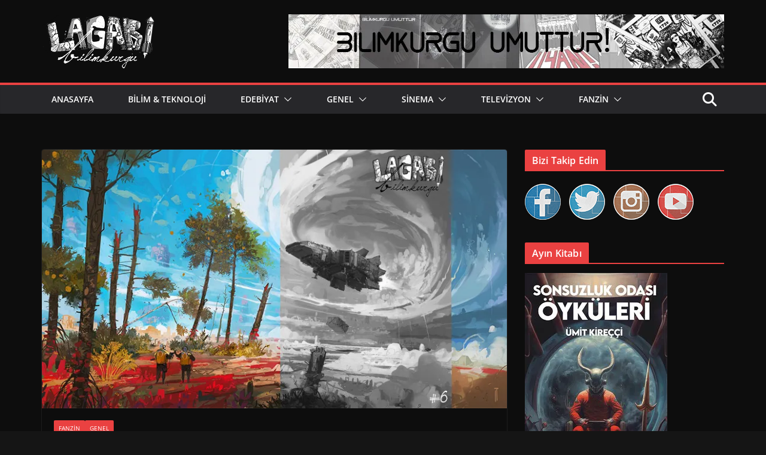

--- FILE ---
content_type: text/html; charset=UTF-8
request_url: https://lagaribilimkurgu.com/lagari-fanzin-6-cikti-pdf/
body_size: 23806
content:
		<!doctype html>
		<html lang="tr">
		
<head>

			<meta charset="UTF-8"/>
		<meta name="viewport" content="width=device-width, initial-scale=1">
		<link rel="profile" href="https://gmpg.org/xfn/11"/>
		
	<meta name='robots' content='index, follow, max-image-preview:large, max-snippet:-1, max-video-preview:-1' />
	<style>img:is([sizes="auto" i], [sizes^="auto," i]) { contain-intrinsic-size: 3000px 1500px }</style>
	<!-- Jetpack Site Verification Tags -->
<meta name="google-site-verification" content="LeKVBOjyOEcA_n2UXUsfBMgNCrpo_xBZCQ16nb35XPw" />
<meta name="p:domain_verify" content="f59bffeadad75e2e880ebc3fb17ec37c" />

	<!-- This site is optimized with the Yoast SEO plugin v26.7 - https://yoast.com/wordpress/plugins/seo/ -->
	<title>Lagari Fanzin #6 Çıktı! (PDF) - LAGARİ BİLİMKURGU - Duyuru</title>
	<meta name="description" content="Lagari Fanzin 6. Sayısı ile sizlere yeniden merhaba demek bizim için inanılmaz keyifli. Şahane bir sayı ile karşınızdayız." />
	<link rel="canonical" href="https://lagaribilimkurgu.com/lagari-fanzin-6-cikti-pdf/" />
	<meta property="og:locale" content="tr_TR" />
	<meta property="og:type" content="article" />
	<meta property="og:title" content="Lagari Fanzin #6 Çıktı! (PDF) - LAGARİ BİLİMKURGU - Duyuru" />
	<meta property="og:description" content="Lagari Fanzin 6. Sayısı ile sizlere yeniden merhaba demek bizim için inanılmaz keyifli. Şahane bir sayı ile karşınızdayız." />
	<meta property="og:url" content="https://lagaribilimkurgu.com/lagari-fanzin-6-cikti-pdf/" />
	<meta property="og:site_name" content="LAGARİ BİLİMKURGU" />
	<meta property="article:published_time" content="2020-09-26T11:51:20+00:00" />
	<meta property="article:modified_time" content="2020-09-26T11:51:23+00:00" />
	<meta property="og:image" content="https://i1.wp.com/lagaribilimkurgu.com/wp-content/uploads/2020/09/lagari-6.jpg?fit=800%2C445&ssl=1" />
	<meta property="og:image:width" content="800" />
	<meta property="og:image:height" content="445" />
	<meta property="og:image:type" content="image/jpeg" />
	<meta name="author" content="Mehmet Fatih Balkı" />
	<meta name="twitter:card" content="summary_large_image" />
	<meta name="twitter:label1" content="Yazan:" />
	<meta name="twitter:data1" content="Mehmet Fatih Balkı" />
	<meta name="twitter:label2" content="Tahmini okuma süresi" />
	<meta name="twitter:data2" content="1 dakika" />
	<script type="application/ld+json" class="yoast-schema-graph">{"@context":"https://schema.org","@graph":[{"@type":"Article","@id":"https://lagaribilimkurgu.com/lagari-fanzin-6-cikti-pdf/#article","isPartOf":{"@id":"https://lagaribilimkurgu.com/lagari-fanzin-6-cikti-pdf/"},"author":{"name":"Mehmet Fatih Balkı","@id":"https://lagaribilimkurgu.com/#/schema/person/a8024e7cf32390cd7ce78c584521b6bc"},"headline":"Lagari Fanzin #6 Çıktı! (PDF)","datePublished":"2020-09-26T11:51:20+00:00","dateModified":"2020-09-26T11:51:23+00:00","mainEntityOfPage":{"@id":"https://lagaribilimkurgu.com/lagari-fanzin-6-cikti-pdf/"},"wordCount":237,"commentCount":0,"publisher":{"@id":"https://lagaribilimkurgu.com/#organization"},"image":{"@id":"https://lagaribilimkurgu.com/lagari-fanzin-6-cikti-pdf/#primaryimage"},"thumbnailUrl":"https://i0.wp.com/lagaribilimkurgu.com/wp-content/uploads/2020/09/lagari-6.jpg?fit=800%2C445&ssl=1","keywords":["antares","dağıtım","ercan ergür","fanzin","gizem geçgil","hüseyin esen","lagari","lagari bilimkurgu","lagari fanzin","mehmet fatih balkı","öykü","ruhşen doğan nar","science fiction zine","yasin gül","zine","zülfikar yamaç"],"articleSection":["Fanzin"],"inLanguage":"tr","potentialAction":[{"@type":"CommentAction","name":"Comment","target":["https://lagaribilimkurgu.com/lagari-fanzin-6-cikti-pdf/#respond"]}]},{"@type":"WebPage","@id":"https://lagaribilimkurgu.com/lagari-fanzin-6-cikti-pdf/","url":"https://lagaribilimkurgu.com/lagari-fanzin-6-cikti-pdf/","name":"Lagari Fanzin #6 Çıktı! (PDF) - LAGARİ BİLİMKURGU - Duyuru","isPartOf":{"@id":"https://lagaribilimkurgu.com/#website"},"primaryImageOfPage":{"@id":"https://lagaribilimkurgu.com/lagari-fanzin-6-cikti-pdf/#primaryimage"},"image":{"@id":"https://lagaribilimkurgu.com/lagari-fanzin-6-cikti-pdf/#primaryimage"},"thumbnailUrl":"https://i0.wp.com/lagaribilimkurgu.com/wp-content/uploads/2020/09/lagari-6.jpg?fit=800%2C445&ssl=1","datePublished":"2020-09-26T11:51:20+00:00","dateModified":"2020-09-26T11:51:23+00:00","description":"Lagari Fanzin 6. Sayısı ile sizlere yeniden merhaba demek bizim için inanılmaz keyifli. Şahane bir sayı ile karşınızdayız.","breadcrumb":{"@id":"https://lagaribilimkurgu.com/lagari-fanzin-6-cikti-pdf/#breadcrumb"},"inLanguage":"tr","potentialAction":[{"@type":"ReadAction","target":["https://lagaribilimkurgu.com/lagari-fanzin-6-cikti-pdf/"]}]},{"@type":"ImageObject","inLanguage":"tr","@id":"https://lagaribilimkurgu.com/lagari-fanzin-6-cikti-pdf/#primaryimage","url":"https://i0.wp.com/lagaribilimkurgu.com/wp-content/uploads/2020/09/lagari-6.jpg?fit=800%2C445&ssl=1","contentUrl":"https://i0.wp.com/lagaribilimkurgu.com/wp-content/uploads/2020/09/lagari-6.jpg?fit=800%2C445&ssl=1","width":800,"height":445},{"@type":"BreadcrumbList","@id":"https://lagaribilimkurgu.com/lagari-fanzin-6-cikti-pdf/#breadcrumb","itemListElement":[{"@type":"ListItem","position":1,"name":"Ana sayfa","item":"https://lagaribilimkurgu.com/"},{"@type":"ListItem","position":2,"name":"Lagari Fanzin #6 Çıktı! (PDF)"}]},{"@type":"WebSite","@id":"https://lagaribilimkurgu.com/#website","url":"https://lagaribilimkurgu.com/","name":"LAGARİ BİLİMKURGU","description":"Bilimkurgu Umuttur!","publisher":{"@id":"https://lagaribilimkurgu.com/#organization"},"potentialAction":[{"@type":"SearchAction","target":{"@type":"EntryPoint","urlTemplate":"https://lagaribilimkurgu.com/?s={search_term_string}"},"query-input":{"@type":"PropertyValueSpecification","valueRequired":true,"valueName":"search_term_string"}}],"inLanguage":"tr"},{"@type":"Organization","@id":"https://lagaribilimkurgu.com/#organization","name":"LAGARİ BİLİMKURGU","url":"https://lagaribilimkurgu.com/","logo":{"@type":"ImageObject","inLanguage":"tr","@id":"https://lagaribilimkurgu.com/#/schema/logo/image/","url":"https://i0.wp.com/lagaribilimkurgu.com/wp-content/uploads/2020/05/cropped-Untitled-1.png?fit=194%2C90&ssl=1","contentUrl":"https://i0.wp.com/lagaribilimkurgu.com/wp-content/uploads/2020/05/cropped-Untitled-1.png?fit=194%2C90&ssl=1","width":194,"height":90,"caption":"LAGARİ BİLİMKURGU"},"image":{"@id":"https://lagaribilimkurgu.com/#/schema/logo/image/"}},{"@type":"Person","@id":"https://lagaribilimkurgu.com/#/schema/person/a8024e7cf32390cd7ce78c584521b6bc","name":"Mehmet Fatih Balkı","image":{"@type":"ImageObject","inLanguage":"tr","@id":"https://lagaribilimkurgu.com/#/schema/person/image/","url":"https://secure.gravatar.com/avatar/4df0ab9b038213d922b7c5130dfa3ccb5cda44d89756ab02292fe9bf22507b09?s=96&r=g","contentUrl":"https://secure.gravatar.com/avatar/4df0ab9b038213d922b7c5130dfa3ccb5cda44d89756ab02292fe9bf22507b09?s=96&r=g","caption":"Mehmet Fatih Balkı"},"description":"Eğitim öğretim hayatı boyunca birçok bilimsel proje içerisinde bulundu. Çevre üzerine yaptığı projeler ile Türkiye ve bölgesel dereceler kazandı. 2015 yılından beri fanzin okuru ve emekçisidir. 2016 yılında Parantez İçi Fanzin 2018 yılında ise Lagari Bilimkurgu fanzinlerini çıkarmaya başladı. Lagari Bilimkurgu adı altında Yerli ve uluslararası bilimkurgu yazarların işlerini fankit ve fanzin olarak yayınladı. Şu an yayınlanmış bir fankiti bulunmaktadır. Fanzin tarihi üzerine araştırmaları halen devam etmektedir. Elindeki yerli ve uluslararası fanzin arşivlerini bir gün \"Fanzin Müzesi\" adı altında sergilemeyi hayal etmektedir.","sameAs":["https://lagaribilimkurgu.com"],"url":"https://lagaribilimkurgu.com/author/fatih/"}]}</script>
	<!-- / Yoast SEO plugin. -->


<link rel='dns-prefetch' href='//stats.wp.com' />
<link rel='preconnect' href='//i0.wp.com' />
<link rel='preconnect' href='//c0.wp.com' />
<link rel="alternate" type="application/rss+xml" title="LAGARİ BİLİMKURGU &raquo; akışı" href="https://lagaribilimkurgu.com/feed/" />
<link rel="alternate" type="application/rss+xml" title="LAGARİ BİLİMKURGU &raquo; yorum akışı" href="https://lagaribilimkurgu.com/comments/feed/" />
<link rel="alternate" type="application/rss+xml" title="LAGARİ BİLİMKURGU &raquo; Lagari Fanzin #6 Çıktı! (PDF) yorum akışı" href="https://lagaribilimkurgu.com/lagari-fanzin-6-cikti-pdf/feed/" />
<script type="text/javascript">
/* <![CDATA[ */
window._wpemojiSettings = {"baseUrl":"https:\/\/s.w.org\/images\/core\/emoji\/16.0.1\/72x72\/","ext":".png","svgUrl":"https:\/\/s.w.org\/images\/core\/emoji\/16.0.1\/svg\/","svgExt":".svg","source":{"concatemoji":"https:\/\/lagaribilimkurgu.com\/wp-includes\/js\/wp-emoji-release.min.js?ver=6.8.3"}};
/*! This file is auto-generated */
!function(s,n){var o,i,e;function c(e){try{var t={supportTests:e,timestamp:(new Date).valueOf()};sessionStorage.setItem(o,JSON.stringify(t))}catch(e){}}function p(e,t,n){e.clearRect(0,0,e.canvas.width,e.canvas.height),e.fillText(t,0,0);var t=new Uint32Array(e.getImageData(0,0,e.canvas.width,e.canvas.height).data),a=(e.clearRect(0,0,e.canvas.width,e.canvas.height),e.fillText(n,0,0),new Uint32Array(e.getImageData(0,0,e.canvas.width,e.canvas.height).data));return t.every(function(e,t){return e===a[t]})}function u(e,t){e.clearRect(0,0,e.canvas.width,e.canvas.height),e.fillText(t,0,0);for(var n=e.getImageData(16,16,1,1),a=0;a<n.data.length;a++)if(0!==n.data[a])return!1;return!0}function f(e,t,n,a){switch(t){case"flag":return n(e,"\ud83c\udff3\ufe0f\u200d\u26a7\ufe0f","\ud83c\udff3\ufe0f\u200b\u26a7\ufe0f")?!1:!n(e,"\ud83c\udde8\ud83c\uddf6","\ud83c\udde8\u200b\ud83c\uddf6")&&!n(e,"\ud83c\udff4\udb40\udc67\udb40\udc62\udb40\udc65\udb40\udc6e\udb40\udc67\udb40\udc7f","\ud83c\udff4\u200b\udb40\udc67\u200b\udb40\udc62\u200b\udb40\udc65\u200b\udb40\udc6e\u200b\udb40\udc67\u200b\udb40\udc7f");case"emoji":return!a(e,"\ud83e\udedf")}return!1}function g(e,t,n,a){var r="undefined"!=typeof WorkerGlobalScope&&self instanceof WorkerGlobalScope?new OffscreenCanvas(300,150):s.createElement("canvas"),o=r.getContext("2d",{willReadFrequently:!0}),i=(o.textBaseline="top",o.font="600 32px Arial",{});return e.forEach(function(e){i[e]=t(o,e,n,a)}),i}function t(e){var t=s.createElement("script");t.src=e,t.defer=!0,s.head.appendChild(t)}"undefined"!=typeof Promise&&(o="wpEmojiSettingsSupports",i=["flag","emoji"],n.supports={everything:!0,everythingExceptFlag:!0},e=new Promise(function(e){s.addEventListener("DOMContentLoaded",e,{once:!0})}),new Promise(function(t){var n=function(){try{var e=JSON.parse(sessionStorage.getItem(o));if("object"==typeof e&&"number"==typeof e.timestamp&&(new Date).valueOf()<e.timestamp+604800&&"object"==typeof e.supportTests)return e.supportTests}catch(e){}return null}();if(!n){if("undefined"!=typeof Worker&&"undefined"!=typeof OffscreenCanvas&&"undefined"!=typeof URL&&URL.createObjectURL&&"undefined"!=typeof Blob)try{var e="postMessage("+g.toString()+"("+[JSON.stringify(i),f.toString(),p.toString(),u.toString()].join(",")+"));",a=new Blob([e],{type:"text/javascript"}),r=new Worker(URL.createObjectURL(a),{name:"wpTestEmojiSupports"});return void(r.onmessage=function(e){c(n=e.data),r.terminate(),t(n)})}catch(e){}c(n=g(i,f,p,u))}t(n)}).then(function(e){for(var t in e)n.supports[t]=e[t],n.supports.everything=n.supports.everything&&n.supports[t],"flag"!==t&&(n.supports.everythingExceptFlag=n.supports.everythingExceptFlag&&n.supports[t]);n.supports.everythingExceptFlag=n.supports.everythingExceptFlag&&!n.supports.flag,n.DOMReady=!1,n.readyCallback=function(){n.DOMReady=!0}}).then(function(){return e}).then(function(){var e;n.supports.everything||(n.readyCallback(),(e=n.source||{}).concatemoji?t(e.concatemoji):e.wpemoji&&e.twemoji&&(t(e.twemoji),t(e.wpemoji)))}))}((window,document),window._wpemojiSettings);
/* ]]> */
</script>
<link rel='stylesheet' id='jetpack_related-posts-css' href='https://c0.wp.com/p/jetpack/15.1.1/modules/related-posts/related-posts.css' type='text/css' media='all' />
<style id='wp-emoji-styles-inline-css' type='text/css'>

	img.wp-smiley, img.emoji {
		display: inline !important;
		border: none !important;
		box-shadow: none !important;
		height: 1em !important;
		width: 1em !important;
		margin: 0 0.07em !important;
		vertical-align: -0.1em !important;
		background: none !important;
		padding: 0 !important;
	}
</style>
<link rel='stylesheet' id='wp-block-library-css' href='https://c0.wp.com/c/6.8.3/wp-includes/css/dist/block-library/style.min.css' type='text/css' media='all' />
<style id='wp-block-library-theme-inline-css' type='text/css'>
.wp-block-audio :where(figcaption){color:#555;font-size:13px;text-align:center}.is-dark-theme .wp-block-audio :where(figcaption){color:#ffffffa6}.wp-block-audio{margin:0 0 1em}.wp-block-code{border:1px solid #ccc;border-radius:4px;font-family:Menlo,Consolas,monaco,monospace;padding:.8em 1em}.wp-block-embed :where(figcaption){color:#555;font-size:13px;text-align:center}.is-dark-theme .wp-block-embed :where(figcaption){color:#ffffffa6}.wp-block-embed{margin:0 0 1em}.blocks-gallery-caption{color:#555;font-size:13px;text-align:center}.is-dark-theme .blocks-gallery-caption{color:#ffffffa6}:root :where(.wp-block-image figcaption){color:#555;font-size:13px;text-align:center}.is-dark-theme :root :where(.wp-block-image figcaption){color:#ffffffa6}.wp-block-image{margin:0 0 1em}.wp-block-pullquote{border-bottom:4px solid;border-top:4px solid;color:currentColor;margin-bottom:1.75em}.wp-block-pullquote cite,.wp-block-pullquote footer,.wp-block-pullquote__citation{color:currentColor;font-size:.8125em;font-style:normal;text-transform:uppercase}.wp-block-quote{border-left:.25em solid;margin:0 0 1.75em;padding-left:1em}.wp-block-quote cite,.wp-block-quote footer{color:currentColor;font-size:.8125em;font-style:normal;position:relative}.wp-block-quote:where(.has-text-align-right){border-left:none;border-right:.25em solid;padding-left:0;padding-right:1em}.wp-block-quote:where(.has-text-align-center){border:none;padding-left:0}.wp-block-quote.is-large,.wp-block-quote.is-style-large,.wp-block-quote:where(.is-style-plain){border:none}.wp-block-search .wp-block-search__label{font-weight:700}.wp-block-search__button{border:1px solid #ccc;padding:.375em .625em}:where(.wp-block-group.has-background){padding:1.25em 2.375em}.wp-block-separator.has-css-opacity{opacity:.4}.wp-block-separator{border:none;border-bottom:2px solid;margin-left:auto;margin-right:auto}.wp-block-separator.has-alpha-channel-opacity{opacity:1}.wp-block-separator:not(.is-style-wide):not(.is-style-dots){width:100px}.wp-block-separator.has-background:not(.is-style-dots){border-bottom:none;height:1px}.wp-block-separator.has-background:not(.is-style-wide):not(.is-style-dots){height:2px}.wp-block-table{margin:0 0 1em}.wp-block-table td,.wp-block-table th{word-break:normal}.wp-block-table :where(figcaption){color:#555;font-size:13px;text-align:center}.is-dark-theme .wp-block-table :where(figcaption){color:#ffffffa6}.wp-block-video :where(figcaption){color:#555;font-size:13px;text-align:center}.is-dark-theme .wp-block-video :where(figcaption){color:#ffffffa6}.wp-block-video{margin:0 0 1em}:root :where(.wp-block-template-part.has-background){margin-bottom:0;margin-top:0;padding:1.25em 2.375em}
</style>
<link rel='stylesheet' id='mediaelement-css' href='https://c0.wp.com/c/6.8.3/wp-includes/js/mediaelement/mediaelementplayer-legacy.min.css' type='text/css' media='all' />
<link rel='stylesheet' id='wp-mediaelement-css' href='https://c0.wp.com/c/6.8.3/wp-includes/js/mediaelement/wp-mediaelement.min.css' type='text/css' media='all' />
<style id='jetpack-sharing-buttons-style-inline-css' type='text/css'>
.jetpack-sharing-buttons__services-list{display:flex;flex-direction:row;flex-wrap:wrap;gap:0;list-style-type:none;margin:5px;padding:0}.jetpack-sharing-buttons__services-list.has-small-icon-size{font-size:12px}.jetpack-sharing-buttons__services-list.has-normal-icon-size{font-size:16px}.jetpack-sharing-buttons__services-list.has-large-icon-size{font-size:24px}.jetpack-sharing-buttons__services-list.has-huge-icon-size{font-size:36px}@media print{.jetpack-sharing-buttons__services-list{display:none!important}}.editor-styles-wrapper .wp-block-jetpack-sharing-buttons{gap:0;padding-inline-start:0}ul.jetpack-sharing-buttons__services-list.has-background{padding:1.25em 2.375em}
</style>
<style id='global-styles-inline-css' type='text/css'>
:root{--wp--preset--aspect-ratio--square: 1;--wp--preset--aspect-ratio--4-3: 4/3;--wp--preset--aspect-ratio--3-4: 3/4;--wp--preset--aspect-ratio--3-2: 3/2;--wp--preset--aspect-ratio--2-3: 2/3;--wp--preset--aspect-ratio--16-9: 16/9;--wp--preset--aspect-ratio--9-16: 9/16;--wp--preset--color--black: #000000;--wp--preset--color--cyan-bluish-gray: #abb8c3;--wp--preset--color--white: #ffffff;--wp--preset--color--pale-pink: #f78da7;--wp--preset--color--vivid-red: #cf2e2e;--wp--preset--color--luminous-vivid-orange: #ff6900;--wp--preset--color--luminous-vivid-amber: #fcb900;--wp--preset--color--light-green-cyan: #7bdcb5;--wp--preset--color--vivid-green-cyan: #00d084;--wp--preset--color--pale-cyan-blue: #8ed1fc;--wp--preset--color--vivid-cyan-blue: #0693e3;--wp--preset--color--vivid-purple: #9b51e0;--wp--preset--gradient--vivid-cyan-blue-to-vivid-purple: linear-gradient(135deg,rgba(6,147,227,1) 0%,rgb(155,81,224) 100%);--wp--preset--gradient--light-green-cyan-to-vivid-green-cyan: linear-gradient(135deg,rgb(122,220,180) 0%,rgb(0,208,130) 100%);--wp--preset--gradient--luminous-vivid-amber-to-luminous-vivid-orange: linear-gradient(135deg,rgba(252,185,0,1) 0%,rgba(255,105,0,1) 100%);--wp--preset--gradient--luminous-vivid-orange-to-vivid-red: linear-gradient(135deg,rgba(255,105,0,1) 0%,rgb(207,46,46) 100%);--wp--preset--gradient--very-light-gray-to-cyan-bluish-gray: linear-gradient(135deg,rgb(238,238,238) 0%,rgb(169,184,195) 100%);--wp--preset--gradient--cool-to-warm-spectrum: linear-gradient(135deg,rgb(74,234,220) 0%,rgb(151,120,209) 20%,rgb(207,42,186) 40%,rgb(238,44,130) 60%,rgb(251,105,98) 80%,rgb(254,248,76) 100%);--wp--preset--gradient--blush-light-purple: linear-gradient(135deg,rgb(255,206,236) 0%,rgb(152,150,240) 100%);--wp--preset--gradient--blush-bordeaux: linear-gradient(135deg,rgb(254,205,165) 0%,rgb(254,45,45) 50%,rgb(107,0,62) 100%);--wp--preset--gradient--luminous-dusk: linear-gradient(135deg,rgb(255,203,112) 0%,rgb(199,81,192) 50%,rgb(65,88,208) 100%);--wp--preset--gradient--pale-ocean: linear-gradient(135deg,rgb(255,245,203) 0%,rgb(182,227,212) 50%,rgb(51,167,181) 100%);--wp--preset--gradient--electric-grass: linear-gradient(135deg,rgb(202,248,128) 0%,rgb(113,206,126) 100%);--wp--preset--gradient--midnight: linear-gradient(135deg,rgb(2,3,129) 0%,rgb(40,116,252) 100%);--wp--preset--font-size--small: 13px;--wp--preset--font-size--medium: 16px;--wp--preset--font-size--large: 20px;--wp--preset--font-size--x-large: 24px;--wp--preset--font-size--xx-large: 30px;--wp--preset--font-size--huge: 36px;--wp--preset--font-family--dm-sans: DM Sans, sans-serif;--wp--preset--font-family--public-sans: Public Sans, sans-serif;--wp--preset--font-family--roboto: Roboto, sans-serif;--wp--preset--font-family--segoe-ui: Segoe UI, Arial, sans-serif;--wp--preset--font-family--ibm-plex-serif: IBM Plex Serif, sans-serif;--wp--preset--font-family--inter: Inter, sans-serif;--wp--preset--spacing--20: 0.44rem;--wp--preset--spacing--30: 0.67rem;--wp--preset--spacing--40: 1rem;--wp--preset--spacing--50: 1.5rem;--wp--preset--spacing--60: 2.25rem;--wp--preset--spacing--70: 3.38rem;--wp--preset--spacing--80: 5.06rem;--wp--preset--shadow--natural: 6px 6px 9px rgba(0, 0, 0, 0.2);--wp--preset--shadow--deep: 12px 12px 50px rgba(0, 0, 0, 0.4);--wp--preset--shadow--sharp: 6px 6px 0px rgba(0, 0, 0, 0.2);--wp--preset--shadow--outlined: 6px 6px 0px -3px rgba(255, 255, 255, 1), 6px 6px rgba(0, 0, 0, 1);--wp--preset--shadow--crisp: 6px 6px 0px rgba(0, 0, 0, 1);}:root { --wp--style--global--content-size: 760px;--wp--style--global--wide-size: 1160px; }:where(body) { margin: 0; }.wp-site-blocks > .alignleft { float: left; margin-right: 2em; }.wp-site-blocks > .alignright { float: right; margin-left: 2em; }.wp-site-blocks > .aligncenter { justify-content: center; margin-left: auto; margin-right: auto; }:where(.wp-site-blocks) > * { margin-block-start: 24px; margin-block-end: 0; }:where(.wp-site-blocks) > :first-child { margin-block-start: 0; }:where(.wp-site-blocks) > :last-child { margin-block-end: 0; }:root { --wp--style--block-gap: 24px; }:root :where(.is-layout-flow) > :first-child{margin-block-start: 0;}:root :where(.is-layout-flow) > :last-child{margin-block-end: 0;}:root :where(.is-layout-flow) > *{margin-block-start: 24px;margin-block-end: 0;}:root :where(.is-layout-constrained) > :first-child{margin-block-start: 0;}:root :where(.is-layout-constrained) > :last-child{margin-block-end: 0;}:root :where(.is-layout-constrained) > *{margin-block-start: 24px;margin-block-end: 0;}:root :where(.is-layout-flex){gap: 24px;}:root :where(.is-layout-grid){gap: 24px;}.is-layout-flow > .alignleft{float: left;margin-inline-start: 0;margin-inline-end: 2em;}.is-layout-flow > .alignright{float: right;margin-inline-start: 2em;margin-inline-end: 0;}.is-layout-flow > .aligncenter{margin-left: auto !important;margin-right: auto !important;}.is-layout-constrained > .alignleft{float: left;margin-inline-start: 0;margin-inline-end: 2em;}.is-layout-constrained > .alignright{float: right;margin-inline-start: 2em;margin-inline-end: 0;}.is-layout-constrained > .aligncenter{margin-left: auto !important;margin-right: auto !important;}.is-layout-constrained > :where(:not(.alignleft):not(.alignright):not(.alignfull)){max-width: var(--wp--style--global--content-size);margin-left: auto !important;margin-right: auto !important;}.is-layout-constrained > .alignwide{max-width: var(--wp--style--global--wide-size);}body .is-layout-flex{display: flex;}.is-layout-flex{flex-wrap: wrap;align-items: center;}.is-layout-flex > :is(*, div){margin: 0;}body .is-layout-grid{display: grid;}.is-layout-grid > :is(*, div){margin: 0;}body{padding-top: 0px;padding-right: 0px;padding-bottom: 0px;padding-left: 0px;}a:where(:not(.wp-element-button)){text-decoration: underline;}:root :where(.wp-element-button, .wp-block-button__link){background-color: #32373c;border-width: 0;color: #fff;font-family: inherit;font-size: inherit;line-height: inherit;padding: calc(0.667em + 2px) calc(1.333em + 2px);text-decoration: none;}.has-black-color{color: var(--wp--preset--color--black) !important;}.has-cyan-bluish-gray-color{color: var(--wp--preset--color--cyan-bluish-gray) !important;}.has-white-color{color: var(--wp--preset--color--white) !important;}.has-pale-pink-color{color: var(--wp--preset--color--pale-pink) !important;}.has-vivid-red-color{color: var(--wp--preset--color--vivid-red) !important;}.has-luminous-vivid-orange-color{color: var(--wp--preset--color--luminous-vivid-orange) !important;}.has-luminous-vivid-amber-color{color: var(--wp--preset--color--luminous-vivid-amber) !important;}.has-light-green-cyan-color{color: var(--wp--preset--color--light-green-cyan) !important;}.has-vivid-green-cyan-color{color: var(--wp--preset--color--vivid-green-cyan) !important;}.has-pale-cyan-blue-color{color: var(--wp--preset--color--pale-cyan-blue) !important;}.has-vivid-cyan-blue-color{color: var(--wp--preset--color--vivid-cyan-blue) !important;}.has-vivid-purple-color{color: var(--wp--preset--color--vivid-purple) !important;}.has-black-background-color{background-color: var(--wp--preset--color--black) !important;}.has-cyan-bluish-gray-background-color{background-color: var(--wp--preset--color--cyan-bluish-gray) !important;}.has-white-background-color{background-color: var(--wp--preset--color--white) !important;}.has-pale-pink-background-color{background-color: var(--wp--preset--color--pale-pink) !important;}.has-vivid-red-background-color{background-color: var(--wp--preset--color--vivid-red) !important;}.has-luminous-vivid-orange-background-color{background-color: var(--wp--preset--color--luminous-vivid-orange) !important;}.has-luminous-vivid-amber-background-color{background-color: var(--wp--preset--color--luminous-vivid-amber) !important;}.has-light-green-cyan-background-color{background-color: var(--wp--preset--color--light-green-cyan) !important;}.has-vivid-green-cyan-background-color{background-color: var(--wp--preset--color--vivid-green-cyan) !important;}.has-pale-cyan-blue-background-color{background-color: var(--wp--preset--color--pale-cyan-blue) !important;}.has-vivid-cyan-blue-background-color{background-color: var(--wp--preset--color--vivid-cyan-blue) !important;}.has-vivid-purple-background-color{background-color: var(--wp--preset--color--vivid-purple) !important;}.has-black-border-color{border-color: var(--wp--preset--color--black) !important;}.has-cyan-bluish-gray-border-color{border-color: var(--wp--preset--color--cyan-bluish-gray) !important;}.has-white-border-color{border-color: var(--wp--preset--color--white) !important;}.has-pale-pink-border-color{border-color: var(--wp--preset--color--pale-pink) !important;}.has-vivid-red-border-color{border-color: var(--wp--preset--color--vivid-red) !important;}.has-luminous-vivid-orange-border-color{border-color: var(--wp--preset--color--luminous-vivid-orange) !important;}.has-luminous-vivid-amber-border-color{border-color: var(--wp--preset--color--luminous-vivid-amber) !important;}.has-light-green-cyan-border-color{border-color: var(--wp--preset--color--light-green-cyan) !important;}.has-vivid-green-cyan-border-color{border-color: var(--wp--preset--color--vivid-green-cyan) !important;}.has-pale-cyan-blue-border-color{border-color: var(--wp--preset--color--pale-cyan-blue) !important;}.has-vivid-cyan-blue-border-color{border-color: var(--wp--preset--color--vivid-cyan-blue) !important;}.has-vivid-purple-border-color{border-color: var(--wp--preset--color--vivid-purple) !important;}.has-vivid-cyan-blue-to-vivid-purple-gradient-background{background: var(--wp--preset--gradient--vivid-cyan-blue-to-vivid-purple) !important;}.has-light-green-cyan-to-vivid-green-cyan-gradient-background{background: var(--wp--preset--gradient--light-green-cyan-to-vivid-green-cyan) !important;}.has-luminous-vivid-amber-to-luminous-vivid-orange-gradient-background{background: var(--wp--preset--gradient--luminous-vivid-amber-to-luminous-vivid-orange) !important;}.has-luminous-vivid-orange-to-vivid-red-gradient-background{background: var(--wp--preset--gradient--luminous-vivid-orange-to-vivid-red) !important;}.has-very-light-gray-to-cyan-bluish-gray-gradient-background{background: var(--wp--preset--gradient--very-light-gray-to-cyan-bluish-gray) !important;}.has-cool-to-warm-spectrum-gradient-background{background: var(--wp--preset--gradient--cool-to-warm-spectrum) !important;}.has-blush-light-purple-gradient-background{background: var(--wp--preset--gradient--blush-light-purple) !important;}.has-blush-bordeaux-gradient-background{background: var(--wp--preset--gradient--blush-bordeaux) !important;}.has-luminous-dusk-gradient-background{background: var(--wp--preset--gradient--luminous-dusk) !important;}.has-pale-ocean-gradient-background{background: var(--wp--preset--gradient--pale-ocean) !important;}.has-electric-grass-gradient-background{background: var(--wp--preset--gradient--electric-grass) !important;}.has-midnight-gradient-background{background: var(--wp--preset--gradient--midnight) !important;}.has-small-font-size{font-size: var(--wp--preset--font-size--small) !important;}.has-medium-font-size{font-size: var(--wp--preset--font-size--medium) !important;}.has-large-font-size{font-size: var(--wp--preset--font-size--large) !important;}.has-x-large-font-size{font-size: var(--wp--preset--font-size--x-large) !important;}.has-xx-large-font-size{font-size: var(--wp--preset--font-size--xx-large) !important;}.has-huge-font-size{font-size: var(--wp--preset--font-size--huge) !important;}.has-dm-sans-font-family{font-family: var(--wp--preset--font-family--dm-sans) !important;}.has-public-sans-font-family{font-family: var(--wp--preset--font-family--public-sans) !important;}.has-roboto-font-family{font-family: var(--wp--preset--font-family--roboto) !important;}.has-segoe-ui-font-family{font-family: var(--wp--preset--font-family--segoe-ui) !important;}.has-ibm-plex-serif-font-family{font-family: var(--wp--preset--font-family--ibm-plex-serif) !important;}.has-inter-font-family{font-family: var(--wp--preset--font-family--inter) !important;}
:root :where(.wp-block-pullquote){font-size: 1.5em;line-height: 1.6;}
</style>
<link rel='stylesheet' id='contact-form-7-css' href='https://lagaribilimkurgu.com/wp-content/plugins/contact-form-7/includes/css/styles.css?ver=6.1.2' type='text/css' media='all' />
<link rel='stylesheet' id='dashicons-css' href='https://c0.wp.com/c/6.8.3/wp-includes/css/dashicons.min.css' type='text/css' media='all' />
<link rel='stylesheet' id='everest-forms-general-css' href='https://lagaribilimkurgu.com/wp-content/plugins/everest-forms/assets/css/everest-forms.css?ver=3.4.1' type='text/css' media='all' />
<link rel='stylesheet' id='jquery-intl-tel-input-css' href='https://lagaribilimkurgu.com/wp-content/plugins/everest-forms/assets/css/intlTelInput.css?ver=3.4.1' type='text/css' media='all' />
<link rel='stylesheet' id='SFSImainCss-css' href='https://lagaribilimkurgu.com/wp-content/plugins/ultimate-social-media-icons/css/sfsi-style.css?ver=2.9.5' type='text/css' media='all' />
<link rel='stylesheet' id='colormag_style-css' href='https://lagaribilimkurgu.com/wp-content/themes/colormag/style.css?ver=1768825331' type='text/css' media='all' />
<link rel='stylesheet' id='colormag_dark_style-css' href='https://lagaribilimkurgu.com/wp-content/themes/colormag/dark.css?ver=4.0.20' type='text/css' media='all' />
<style id='colormag_dark_style-inline-css' type='text/css'>
.colormag-button,
			blockquote, button,
			input[type=reset],
			input[type=button],
			input[type=submit],
			.cm-home-icon.front_page_on,
			.cm-post-categories a,
			.cm-primary-nav ul li ul li:hover,
			.cm-primary-nav ul li.current-menu-item,
			.cm-primary-nav ul li.current_page_ancestor,
			.cm-primary-nav ul li.current-menu-ancestor,
			.cm-primary-nav ul li.current_page_item,
			.cm-primary-nav ul li:hover,
			.cm-primary-nav ul li.focus,
			.cm-mobile-nav li a:hover,
			.colormag-header-clean #cm-primary-nav .cm-menu-toggle:hover,
			.cm-header .cm-mobile-nav li:hover,
			.cm-header .cm-mobile-nav li.current-page-ancestor,
			.cm-header .cm-mobile-nav li.current-menu-ancestor,
			.cm-header .cm-mobile-nav li.current-page-item,
			.cm-header .cm-mobile-nav li.current-menu-item,
			.cm-primary-nav ul li.focus > a,
			.cm-layout-2 .cm-primary-nav ul ul.sub-menu li.focus > a,
			.cm-mobile-nav .current-menu-item>a, .cm-mobile-nav .current_page_item>a,
			.colormag-header-clean .cm-mobile-nav li:hover > a,
			.colormag-header-clean .cm-mobile-nav li.current-page-ancestor > a,
			.colormag-header-clean .cm-mobile-nav li.current-menu-ancestor > a,
			.colormag-header-clean .cm-mobile-nav li.current-page-item > a,
			.colormag-header-clean .cm-mobile-nav li.current-menu-item > a,
			.fa.search-top:hover,
			.widget_call_to_action .btn--primary,
			.colormag-footer--classic .cm-footer-cols .cm-row .cm-widget-title span::before,
			.colormag-footer--classic-bordered .cm-footer-cols .cm-row .cm-widget-title span::before,
			.cm-featured-posts .cm-widget-title span,
			.cm-featured-category-slider-widget .cm-slide-content .cm-entry-header-meta .cm-post-categories a,
			.cm-highlighted-posts .cm-post-content .cm-entry-header-meta .cm-post-categories a,
			.cm-category-slide-next, .cm-category-slide-prev, .slide-next,
			.slide-prev, .cm-tabbed-widget ul li, .cm-posts .wp-pagenavi .current,
			.cm-posts .wp-pagenavi a:hover, .cm-secondary .cm-widget-title span,
			.cm-posts .post .cm-post-content .cm-entry-header-meta .cm-post-categories a,
			.cm-page-header .cm-page-title span, .entry-meta .post-format i,
			.format-link .cm-entry-summary a, .cm-entry-button, .infinite-scroll .tg-infinite-scroll,
			.no-more-post-text, .pagination span,
			.comments-area .comment-author-link span,
			.cm-footer-cols .cm-row .cm-widget-title span,
			.advertisement_above_footer .cm-widget-title span,
			.error, .cm-primary .cm-widget-title span,
			.related-posts-wrapper.style-three .cm-post-content .cm-entry-title a:hover:before,
			.cm-slider-area .cm-widget-title span,
			.cm-beside-slider-widget .cm-widget-title span,
			.top-full-width-sidebar .cm-widget-title span,
			.wp-block-quote, .wp-block-quote.is-style-large,
			.wp-block-quote.has-text-align-right,
			.cm-error-404 .cm-btn, .widget .wp-block-heading, .wp-block-search button,
			.widget a::before, .cm-post-date a::before,
			.byline a::before,
			.colormag-footer--classic-bordered .cm-widget-title::before,
			.wp-block-button__link,
			#cm-tertiary .cm-widget-title span,
			.link-pagination .post-page-numbers.current,
			.wp-block-query-pagination-numbers .page-numbers.current,
			.wp-element-button,
			.wp-block-button .wp-block-button__link,
			.wp-element-button,
			.cm-layout-2 .cm-primary-nav ul ul.sub-menu li:hover,
			.cm-layout-2 .cm-primary-nav ul ul.sub-menu li.current-menu-ancestor,
			.cm-layout-2 .cm-primary-nav ul ul.sub-menu li.current-menu-item,
			.cm-layout-2 .cm-primary-nav ul ul.sub-menu li.focus,
			.search-wrap button,
			.page-numbers .current,
			.cm-footer-builder .cm-widget-title span,
			.wp-block-search .wp-element-button:hover{background-color:#ea4141;}a,
			.cm-layout-2 #cm-primary-nav .fa.search-top:hover,
			.cm-layout-2 #cm-primary-nav.cm-mobile-nav .cm-random-post a:hover .fa-random,
			.cm-layout-2 #cm-primary-nav.cm-primary-nav .cm-random-post a:hover .fa-random,
			.cm-layout-2 .breaking-news .newsticker a:hover,
			.cm-layout-2 .cm-primary-nav ul li.current-menu-item > a,
			.cm-layout-2 .cm-primary-nav ul li.current_page_item > a,
			.cm-layout-2 .cm-primary-nav ul li:hover > a,
			.cm-layout-2 .cm-primary-nav ul li.focus > a
			.dark-skin .cm-layout-2-style-1 #cm-primary-nav.cm-primary-nav .cm-home-icon:hover .fa,
			.byline a:hover, .comments a:hover, .cm-edit-link a:hover, .cm-post-date a:hover,
			.social-links:not(.cm-header-actions .social-links) i.fa:hover, .cm-tag-links a:hover,
			.colormag-header-clean .social-links li:hover i.fa, .cm-layout-2-style-1 .social-links li:hover i.fa,
			.colormag-header-clean .breaking-news .newsticker a:hover, .widget_featured_posts .article-content .cm-entry-title a:hover,
			.widget_featured_slider .slide-content .cm-below-entry-meta .byline a:hover,
			.widget_featured_slider .slide-content .cm-below-entry-meta .comments a:hover,
			.widget_featured_slider .slide-content .cm-below-entry-meta .cm-post-date a:hover,
			.widget_featured_slider .slide-content .cm-entry-title a:hover,
			.widget_block_picture_news.widget_featured_posts .article-content .cm-entry-title a:hover,
			.widget_highlighted_posts .article-content .cm-below-entry-meta .byline a:hover,
			.widget_highlighted_posts .article-content .cm-below-entry-meta .comments a:hover,
			.widget_highlighted_posts .article-content .cm-below-entry-meta .cm-post-date a:hover,
			.widget_highlighted_posts .article-content .cm-entry-title a:hover, i.fa-arrow-up, i.fa-arrow-down,
			.cm-site-title a, #content .post .article-content .cm-entry-title a:hover, .entry-meta .byline i,
			.entry-meta .cat-links i, .entry-meta a, .post .cm-entry-title a:hover, .search .cm-entry-title a:hover,
			.entry-meta .comments-link a:hover, .entry-meta .cm-edit-link a:hover, .entry-meta .cm-post-date a:hover,
			.entry-meta .cm-tag-links a:hover, .single #content .tags a:hover, .count, .next a:hover, .previous a:hover,
			.related-posts-main-title .fa, .single-related-posts .article-content .cm-entry-title a:hover,
			.pagination a span:hover,
			#content .comments-area a.comment-cm-edit-link:hover, #content .comments-area a.comment-permalink:hover,
			#content .comments-area article header cite a:hover, .comments-area .comment-author-link a:hover,
			.comment .comment-reply-link:hover,
			.nav-next a, .nav-previous a,
			#cm-footer .cm-footer-menu ul li a:hover,
			.cm-footer-cols .cm-row a:hover, a#scroll-up i, .related-posts-wrapper-flyout .cm-entry-title a:hover,
			.human-diff-time .human-diff-time-display:hover,
			.cm-layout-2-style-1 #cm-primary-nav .fa:hover,
			.cm-footer-bar a,
			.cm-post-date a:hover,
			.cm-author a:hover,
			.cm-comments-link a:hover,
			.cm-tag-links a:hover,
			.cm-edit-link a:hover,
			.cm-footer-bar .copyright a,
			.cm-featured-posts .cm-entry-title a:hover,
			.cm-posts .post .cm-post-content .cm-entry-title a:hover,
			.cm-posts .post .single-title-above .cm-entry-title a:hover,
			.cm-layout-2 .cm-primary-nav ul li:hover > a,
			.cm-layout-2 #cm-primary-nav .fa:hover,
			.cm-entry-title a:hover,
			button:hover, input[type="button"]:hover,
			input[type="reset"]:hover,
			input[type="submit"]:hover,
			.wp-block-button .wp-block-button__link:hover,
			.cm-button:hover,
			.wp-element-button:hover,
			li.product .added_to_cart:hover,
			.comments-area .comment-permalink:hover,
			.cm-footer-bar-area .cm-footer-bar__2 a{color:#ea4141;}#cm-primary-nav,
			.cm-contained .cm-header-2 .cm-row, .cm-header-builder.cm-full-width .cm-main-header .cm-header-bottom-row{border-top-color:#ea4141;}.cm-layout-2 #cm-primary-nav,
			.cm-layout-2 .cm-primary-nav ul ul.sub-menu li:hover,
			.cm-layout-2 .cm-primary-nav ul > li:hover > a,
			.cm-layout-2 .cm-primary-nav ul > li.current-menu-item > a,
			.cm-layout-2 .cm-primary-nav ul > li.current-menu-ancestor > a,
			.cm-layout-2 .cm-primary-nav ul ul.sub-menu li.current-menu-ancestor,
			.cm-layout-2 .cm-primary-nav ul ul.sub-menu li.current-menu-item,
			.cm-layout-2 .cm-primary-nav ul ul.sub-menu li.focus,
			cm-layout-2 .cm-primary-nav ul ul.sub-menu li.current-menu-ancestor,
			cm-layout-2 .cm-primary-nav ul ul.sub-menu li.current-menu-item,
			cm-layout-2 #cm-primary-nav .cm-menu-toggle:hover,
			cm-layout-2 #cm-primary-nav.cm-mobile-nav .cm-menu-toggle,
			cm-layout-2 .cm-primary-nav ul > li:hover > a,
			cm-layout-2 .cm-primary-nav ul > li.current-menu-item > a,
			cm-layout-2 .cm-primary-nav ul > li.current-menu-ancestor > a,
			.cm-layout-2 .cm-primary-nav ul li.focus > a, .pagination a span:hover,
			.cm-error-404 .cm-btn,
			.single-post .cm-post-categories a::after,
			.widget .block-title,
			.cm-layout-2 .cm-primary-nav ul li.focus > a,
			button,
			input[type="button"],
			input[type="reset"],
			input[type="submit"],
			.wp-block-button .wp-block-button__link,
			.cm-button,
			.wp-element-button,
			li.product .added_to_cart{border-color:#ea4141;}.cm-secondary .cm-widget-title,
			#cm-tertiary .cm-widget-title,
			.widget_featured_posts .widget-title,
			#secondary .widget-title,
			#cm-tertiary .widget-title,
			.cm-page-header .cm-page-title,
			.cm-footer-cols .cm-row .widget-title,
			.advertisement_above_footer .widget-title,
			#primary .widget-title,
			.widget_slider_area .widget-title,
			.widget_beside_slider .widget-title,
			.top-full-width-sidebar .widget-title,
			.cm-footer-cols .cm-row .cm-widget-title,
			.cm-footer-bar .copyright a,
			.cm-layout-2.cm-layout-2-style-2 #cm-primary-nav,
			.cm-layout-2 .cm-primary-nav ul > li:hover > a,
			.cm-footer-builder .cm-widget-title,
			.cm-layout-2 .cm-primary-nav ul > li.current-menu-item > a{border-bottom-color:#ea4141;}.cm-posts .post{box-shadow:0px 0px 2px 0px #ffffff;}.cm-entry-summary a{color:#dd3333;}@media screen and (min-width: 992px) {.cm-primary{width:70%;}}.colormag-button,
			input[type="reset"],
			input[type="button"],
			input[type="submit"],
			button,
			.cm-entry-button span,
			.wp-block-button .wp-block-button__link{color:#ffffff;}.colormag-button:hover,
			input[type="reset"]:hover,
			input[type="button"]:hover,
			input[type="submit"]:hover,
			button:hover,
			.cm-entry-button span:hover,
			.wp-block-button .wp-block-button__link:hover{color:#d13030;}.colormag-button,
			input[type="reset"],
			input[type="button"],
			input[type="submit"],
			button,
			.cm-entry-button span,
			.wp-block-button .wp-block-button__link{background-color:#d62626;}.cm-entry-button span,.colormag-button, input[type="reset"], input[type="button"], input[type="submit"], button, .more-link, .wp-block-button .wp-block-button__link{border-radius:4px;}.cm-header .cm-menu-toggle svg,
			.cm-header .cm-menu-toggle svg{fill:#fff;}.cm-footer-bar-area .cm-footer-bar__2 a{color:#207daf;}.colormag-button,
			blockquote, button,
			input[type=reset],
			input[type=button],
			input[type=submit],
			.cm-home-icon.front_page_on,
			.cm-post-categories a,
			.cm-primary-nav ul li ul li:hover,
			.cm-primary-nav ul li.current-menu-item,
			.cm-primary-nav ul li.current_page_ancestor,
			.cm-primary-nav ul li.current-menu-ancestor,
			.cm-primary-nav ul li.current_page_item,
			.cm-primary-nav ul li:hover,
			.cm-primary-nav ul li.focus,
			.cm-mobile-nav li a:hover,
			.colormag-header-clean #cm-primary-nav .cm-menu-toggle:hover,
			.cm-header .cm-mobile-nav li:hover,
			.cm-header .cm-mobile-nav li.current-page-ancestor,
			.cm-header .cm-mobile-nav li.current-menu-ancestor,
			.cm-header .cm-mobile-nav li.current-page-item,
			.cm-header .cm-mobile-nav li.current-menu-item,
			.cm-primary-nav ul li.focus > a,
			.cm-layout-2 .cm-primary-nav ul ul.sub-menu li.focus > a,
			.cm-mobile-nav .current-menu-item>a, .cm-mobile-nav .current_page_item>a,
			.colormag-header-clean .cm-mobile-nav li:hover > a,
			.colormag-header-clean .cm-mobile-nav li.current-page-ancestor > a,
			.colormag-header-clean .cm-mobile-nav li.current-menu-ancestor > a,
			.colormag-header-clean .cm-mobile-nav li.current-page-item > a,
			.colormag-header-clean .cm-mobile-nav li.current-menu-item > a,
			.fa.search-top:hover,
			.widget_call_to_action .btn--primary,
			.colormag-footer--classic .cm-footer-cols .cm-row .cm-widget-title span::before,
			.colormag-footer--classic-bordered .cm-footer-cols .cm-row .cm-widget-title span::before,
			.cm-featured-posts .cm-widget-title span,
			.cm-featured-category-slider-widget .cm-slide-content .cm-entry-header-meta .cm-post-categories a,
			.cm-highlighted-posts .cm-post-content .cm-entry-header-meta .cm-post-categories a,
			.cm-category-slide-next, .cm-category-slide-prev, .slide-next,
			.slide-prev, .cm-tabbed-widget ul li, .cm-posts .wp-pagenavi .current,
			.cm-posts .wp-pagenavi a:hover, .cm-secondary .cm-widget-title span,
			.cm-posts .post .cm-post-content .cm-entry-header-meta .cm-post-categories a,
			.cm-page-header .cm-page-title span, .entry-meta .post-format i,
			.format-link .cm-entry-summary a, .cm-entry-button, .infinite-scroll .tg-infinite-scroll,
			.no-more-post-text, .pagination span,
			.comments-area .comment-author-link span,
			.cm-footer-cols .cm-row .cm-widget-title span,
			.advertisement_above_footer .cm-widget-title span,
			.error, .cm-primary .cm-widget-title span,
			.related-posts-wrapper.style-three .cm-post-content .cm-entry-title a:hover:before,
			.cm-slider-area .cm-widget-title span,
			.cm-beside-slider-widget .cm-widget-title span,
			.top-full-width-sidebar .cm-widget-title span,
			.wp-block-quote, .wp-block-quote.is-style-large,
			.wp-block-quote.has-text-align-right,
			.cm-error-404 .cm-btn, .widget .wp-block-heading, .wp-block-search button,
			.widget a::before, .cm-post-date a::before,
			.byline a::before,
			.colormag-footer--classic-bordered .cm-widget-title::before,
			.wp-block-button__link,
			#cm-tertiary .cm-widget-title span,
			.link-pagination .post-page-numbers.current,
			.wp-block-query-pagination-numbers .page-numbers.current,
			.wp-element-button,
			.wp-block-button .wp-block-button__link,
			.wp-element-button,
			.cm-layout-2 .cm-primary-nav ul ul.sub-menu li:hover,
			.cm-layout-2 .cm-primary-nav ul ul.sub-menu li.current-menu-ancestor,
			.cm-layout-2 .cm-primary-nav ul ul.sub-menu li.current-menu-item,
			.cm-layout-2 .cm-primary-nav ul ul.sub-menu li.focus,
			.search-wrap button,
			.page-numbers .current,
			.cm-footer-builder .cm-widget-title span,
			.wp-block-search .wp-element-button:hover{background-color:#ea4141;}a,
			.cm-layout-2 #cm-primary-nav .fa.search-top:hover,
			.cm-layout-2 #cm-primary-nav.cm-mobile-nav .cm-random-post a:hover .fa-random,
			.cm-layout-2 #cm-primary-nav.cm-primary-nav .cm-random-post a:hover .fa-random,
			.cm-layout-2 .breaking-news .newsticker a:hover,
			.cm-layout-2 .cm-primary-nav ul li.current-menu-item > a,
			.cm-layout-2 .cm-primary-nav ul li.current_page_item > a,
			.cm-layout-2 .cm-primary-nav ul li:hover > a,
			.cm-layout-2 .cm-primary-nav ul li.focus > a
			.dark-skin .cm-layout-2-style-1 #cm-primary-nav.cm-primary-nav .cm-home-icon:hover .fa,
			.byline a:hover, .comments a:hover, .cm-edit-link a:hover, .cm-post-date a:hover,
			.social-links:not(.cm-header-actions .social-links) i.fa:hover, .cm-tag-links a:hover,
			.colormag-header-clean .social-links li:hover i.fa, .cm-layout-2-style-1 .social-links li:hover i.fa,
			.colormag-header-clean .breaking-news .newsticker a:hover, .widget_featured_posts .article-content .cm-entry-title a:hover,
			.widget_featured_slider .slide-content .cm-below-entry-meta .byline a:hover,
			.widget_featured_slider .slide-content .cm-below-entry-meta .comments a:hover,
			.widget_featured_slider .slide-content .cm-below-entry-meta .cm-post-date a:hover,
			.widget_featured_slider .slide-content .cm-entry-title a:hover,
			.widget_block_picture_news.widget_featured_posts .article-content .cm-entry-title a:hover,
			.widget_highlighted_posts .article-content .cm-below-entry-meta .byline a:hover,
			.widget_highlighted_posts .article-content .cm-below-entry-meta .comments a:hover,
			.widget_highlighted_posts .article-content .cm-below-entry-meta .cm-post-date a:hover,
			.widget_highlighted_posts .article-content .cm-entry-title a:hover, i.fa-arrow-up, i.fa-arrow-down,
			.cm-site-title a, #content .post .article-content .cm-entry-title a:hover, .entry-meta .byline i,
			.entry-meta .cat-links i, .entry-meta a, .post .cm-entry-title a:hover, .search .cm-entry-title a:hover,
			.entry-meta .comments-link a:hover, .entry-meta .cm-edit-link a:hover, .entry-meta .cm-post-date a:hover,
			.entry-meta .cm-tag-links a:hover, .single #content .tags a:hover, .count, .next a:hover, .previous a:hover,
			.related-posts-main-title .fa, .single-related-posts .article-content .cm-entry-title a:hover,
			.pagination a span:hover,
			#content .comments-area a.comment-cm-edit-link:hover, #content .comments-area a.comment-permalink:hover,
			#content .comments-area article header cite a:hover, .comments-area .comment-author-link a:hover,
			.comment .comment-reply-link:hover,
			.nav-next a, .nav-previous a,
			#cm-footer .cm-footer-menu ul li a:hover,
			.cm-footer-cols .cm-row a:hover, a#scroll-up i, .related-posts-wrapper-flyout .cm-entry-title a:hover,
			.human-diff-time .human-diff-time-display:hover,
			.cm-layout-2-style-1 #cm-primary-nav .fa:hover,
			.cm-footer-bar a,
			.cm-post-date a:hover,
			.cm-author a:hover,
			.cm-comments-link a:hover,
			.cm-tag-links a:hover,
			.cm-edit-link a:hover,
			.cm-footer-bar .copyright a,
			.cm-featured-posts .cm-entry-title a:hover,
			.cm-posts .post .cm-post-content .cm-entry-title a:hover,
			.cm-posts .post .single-title-above .cm-entry-title a:hover,
			.cm-layout-2 .cm-primary-nav ul li:hover > a,
			.cm-layout-2 #cm-primary-nav .fa:hover,
			.cm-entry-title a:hover,
			button:hover, input[type="button"]:hover,
			input[type="reset"]:hover,
			input[type="submit"]:hover,
			.wp-block-button .wp-block-button__link:hover,
			.cm-button:hover,
			.wp-element-button:hover,
			li.product .added_to_cart:hover,
			.comments-area .comment-permalink:hover,
			.cm-footer-bar-area .cm-footer-bar__2 a{color:#ea4141;}#cm-primary-nav,
			.cm-contained .cm-header-2 .cm-row, .cm-header-builder.cm-full-width .cm-main-header .cm-header-bottom-row{border-top-color:#ea4141;}.cm-layout-2 #cm-primary-nav,
			.cm-layout-2 .cm-primary-nav ul ul.sub-menu li:hover,
			.cm-layout-2 .cm-primary-nav ul > li:hover > a,
			.cm-layout-2 .cm-primary-nav ul > li.current-menu-item > a,
			.cm-layout-2 .cm-primary-nav ul > li.current-menu-ancestor > a,
			.cm-layout-2 .cm-primary-nav ul ul.sub-menu li.current-menu-ancestor,
			.cm-layout-2 .cm-primary-nav ul ul.sub-menu li.current-menu-item,
			.cm-layout-2 .cm-primary-nav ul ul.sub-menu li.focus,
			cm-layout-2 .cm-primary-nav ul ul.sub-menu li.current-menu-ancestor,
			cm-layout-2 .cm-primary-nav ul ul.sub-menu li.current-menu-item,
			cm-layout-2 #cm-primary-nav .cm-menu-toggle:hover,
			cm-layout-2 #cm-primary-nav.cm-mobile-nav .cm-menu-toggle,
			cm-layout-2 .cm-primary-nav ul > li:hover > a,
			cm-layout-2 .cm-primary-nav ul > li.current-menu-item > a,
			cm-layout-2 .cm-primary-nav ul > li.current-menu-ancestor > a,
			.cm-layout-2 .cm-primary-nav ul li.focus > a, .pagination a span:hover,
			.cm-error-404 .cm-btn,
			.single-post .cm-post-categories a::after,
			.widget .block-title,
			.cm-layout-2 .cm-primary-nav ul li.focus > a,
			button,
			input[type="button"],
			input[type="reset"],
			input[type="submit"],
			.wp-block-button .wp-block-button__link,
			.cm-button,
			.wp-element-button,
			li.product .added_to_cart{border-color:#ea4141;}.cm-secondary .cm-widget-title,
			#cm-tertiary .cm-widget-title,
			.widget_featured_posts .widget-title,
			#secondary .widget-title,
			#cm-tertiary .widget-title,
			.cm-page-header .cm-page-title,
			.cm-footer-cols .cm-row .widget-title,
			.advertisement_above_footer .widget-title,
			#primary .widget-title,
			.widget_slider_area .widget-title,
			.widget_beside_slider .widget-title,
			.top-full-width-sidebar .widget-title,
			.cm-footer-cols .cm-row .cm-widget-title,
			.cm-footer-bar .copyright a,
			.cm-layout-2.cm-layout-2-style-2 #cm-primary-nav,
			.cm-layout-2 .cm-primary-nav ul > li:hover > a,
			.cm-footer-builder .cm-widget-title,
			.cm-layout-2 .cm-primary-nav ul > li.current-menu-item > a{border-bottom-color:#ea4141;}.cm-posts .post{box-shadow:0px 0px 2px 0px #ffffff;}.cm-entry-summary a{color:#dd3333;}@media screen and (min-width: 992px) {.cm-primary{width:70%;}}.colormag-button,
			input[type="reset"],
			input[type="button"],
			input[type="submit"],
			button,
			.cm-entry-button span,
			.wp-block-button .wp-block-button__link{color:#ffffff;}.colormag-button:hover,
			input[type="reset"]:hover,
			input[type="button"]:hover,
			input[type="submit"]:hover,
			button:hover,
			.cm-entry-button span:hover,
			.wp-block-button .wp-block-button__link:hover{color:#d13030;}.colormag-button,
			input[type="reset"],
			input[type="button"],
			input[type="submit"],
			button,
			.cm-entry-button span,
			.wp-block-button .wp-block-button__link{background-color:#d62626;}.cm-entry-button span,.colormag-button, input[type="reset"], input[type="button"], input[type="submit"], button, .more-link, .wp-block-button .wp-block-button__link{border-radius:4px;}.cm-header .cm-menu-toggle svg,
			.cm-header .cm-menu-toggle svg{fill:#fff;}.cm-footer-bar-area .cm-footer-bar__2 a{color:#207daf;}:root{--top-grid-columns: 4;
			--main-grid-columns: 4;
			--bottom-grid-columns: 2;
			}.cm-footer-builder .cm-footer-bottom-row .cm-footer-col{flex-direction: column;}.cm-footer-builder .cm-footer-main-row .cm-footer-col{flex-direction: column;}.cm-footer-builder .cm-footer-top-row .cm-footer-col{flex-direction: column;} :root{--colormag-color-1: #eaf3fb;--colormag-color-2: #bfdcf3;--colormag-color-3: #94c4eb;--colormag-color-4: #6aace2;--colormag-color-5: #257bc1;--colormag-color-6: #1d6096;--colormag-color-7: #15446b;--colormag-color-8: #0c2941;--colormag-color-9: #040e16;}.mzb-featured-posts, .mzb-social-icon, .mzb-featured-categories, .mzb-social-icons-insert{--color--light--primary:rgba(234,65,65,0.1);}body{--color--light--primary:#ea4141;--color--primary:#ea4141;}
</style>
<link rel='stylesheet' id='font-awesome-all-css' href='https://lagaribilimkurgu.com/wp-content/themes/colormag/inc/customizer/customind/assets/fontawesome/v6/css/all.min.css?ver=6.2.4' type='text/css' media='all' />
<link rel='stylesheet' id='font-awesome-4-css' href='https://lagaribilimkurgu.com/wp-content/themes/colormag/assets/library/font-awesome/css/v4-shims.min.css?ver=4.7.0' type='text/css' media='all' />
<link rel='stylesheet' id='colormag-font-awesome-6-css' href='https://lagaribilimkurgu.com/wp-content/themes/colormag/inc/customizer/customind/assets/fontawesome/v6/css/all.min.css?ver=6.2.4' type='text/css' media='all' />
<script type="text/javascript" id="jetpack_related-posts-js-extra">
/* <![CDATA[ */
var related_posts_js_options = {"post_heading":"h4"};
/* ]]> */
</script>
<script type="text/javascript" src="https://c0.wp.com/p/jetpack/15.1.1/_inc/build/related-posts/related-posts.min.js" id="jetpack_related-posts-js"></script>
<script type="text/javascript" src="https://c0.wp.com/c/6.8.3/wp-includes/js/jquery/jquery.min.js" id="jquery-core-js"></script>
<script type="text/javascript" src="https://c0.wp.com/c/6.8.3/wp-includes/js/jquery/jquery-migrate.min.js" id="jquery-migrate-js"></script>
<!--[if lte IE 8]>
<script type="text/javascript" src="https://lagaribilimkurgu.com/wp-content/themes/colormag/assets/js/html5shiv.min.js?ver=4.0.20" id="html5-js"></script>
<![endif]-->
<link rel="https://api.w.org/" href="https://lagaribilimkurgu.com/wp-json/" /><link rel="alternate" title="JSON" type="application/json" href="https://lagaribilimkurgu.com/wp-json/wp/v2/posts/1260" /><link rel="EditURI" type="application/rsd+xml" title="RSD" href="https://lagaribilimkurgu.com/xmlrpc.php?rsd" />
<meta name="generator" content="WordPress 6.8.3" />
<meta name="generator" content="Everest Forms 3.4.1" />
<link rel='shortlink' href='https://lagaribilimkurgu.com/?p=1260' />
<link rel="alternate" title="oEmbed (JSON)" type="application/json+oembed" href="https://lagaribilimkurgu.com/wp-json/oembed/1.0/embed?url=https%3A%2F%2Flagaribilimkurgu.com%2Flagari-fanzin-6-cikti-pdf%2F" />
<link rel="alternate" title="oEmbed (XML)" type="text/xml+oembed" href="https://lagaribilimkurgu.com/wp-json/oembed/1.0/embed?url=https%3A%2F%2Flagaribilimkurgu.com%2Flagari-fanzin-6-cikti-pdf%2F&#038;format=xml" />
	<style>img#wpstats{display:none}</style>
		<link rel="pingback" href="https://lagaribilimkurgu.com/xmlrpc.php"><style class='wp-fonts-local' type='text/css'>
@font-face{font-family:"DM Sans";font-style:normal;font-weight:100 900;font-display:fallback;src:url('https://fonts.gstatic.com/s/dmsans/v15/rP2Hp2ywxg089UriCZOIHTWEBlw.woff2') format('woff2');}
@font-face{font-family:"Public Sans";font-style:normal;font-weight:100 900;font-display:fallback;src:url('https://fonts.gstatic.com/s/publicsans/v15/ijwOs5juQtsyLLR5jN4cxBEoRDf44uE.woff2') format('woff2');}
@font-face{font-family:Roboto;font-style:normal;font-weight:100 900;font-display:fallback;src:url('https://fonts.gstatic.com/s/roboto/v30/KFOjCnqEu92Fr1Mu51TjASc6CsE.woff2') format('woff2');}
@font-face{font-family:"IBM Plex Serif";font-style:normal;font-weight:400;font-display:fallback;src:url('https://lagaribilimkurgu.com/wp-content/themes/colormag/assets/fonts/IBMPlexSerif-Regular.woff2') format('woff2');}
@font-face{font-family:"IBM Plex Serif";font-style:normal;font-weight:700;font-display:fallback;src:url('https://lagaribilimkurgu.com/wp-content/themes/colormag/assets/fonts/IBMPlexSerif-Bold.woff2') format('woff2');}
@font-face{font-family:"IBM Plex Serif";font-style:normal;font-weight:600;font-display:fallback;src:url('https://lagaribilimkurgu.com/wp-content/themes/colormag/assets/fonts/IBMPlexSerif-SemiBold.woff2') format('woff2');}
@font-face{font-family:Inter;font-style:normal;font-weight:400;font-display:fallback;src:url('https://lagaribilimkurgu.com/wp-content/themes/colormag/assets/fonts/Inter-Regular.woff2') format('woff2');}
</style>
<link rel="icon" href="https://i0.wp.com/lagaribilimkurgu.com/wp-content/uploads/2020/05/cropped-lagaribilimkurguuu.png?fit=32%2C32&#038;ssl=1" sizes="32x32" />
<link rel="icon" href="https://i0.wp.com/lagaribilimkurgu.com/wp-content/uploads/2020/05/cropped-lagaribilimkurguuu.png?fit=192%2C192&#038;ssl=1" sizes="192x192" />
<link rel="apple-touch-icon" href="https://i0.wp.com/lagaribilimkurgu.com/wp-content/uploads/2020/05/cropped-lagaribilimkurguuu.png?fit=180%2C180&#038;ssl=1" />
<meta name="msapplication-TileImage" content="https://i0.wp.com/lagaribilimkurgu.com/wp-content/uploads/2020/05/cropped-lagaribilimkurguuu.png?fit=270%2C270&#038;ssl=1" />
		<style type="text/css" id="wp-custom-css">
			.foot-menu {
	text-align: right!important;
	float: right!important;
}

span.posted-on {
	display: none!important;
}

span.byline {
	display: none!important;
}

span.comments {
	display: none!important;
}

span.tag-links {
	display: none!important;
}

#post-1570 .entry-title {
	text-align: center;
}

#menu-klasik li {
	padding-right: 42px;
}

.bx-viewport {
	height:350px !important;
}

.bx-wrapper {
	height:155px !important;
}

.copyright {
	display: none !important;
}		</style>
		
</head>

<body data-rsssl=1 class="wp-singular post-template-default single single-post postid-1260 single-format-standard wp-custom-logo wp-embed-responsive wp-theme-colormag everest-forms-no-js sfsi_actvite_theme_shaded_dark cm-header-layout-1 adv-style-1  wide dark-skin cm-started-content">




		<div id="page" class="hfeed site">
				<a class="skip-link screen-reader-text" href="#main">Skip to content</a>
		

			<header id="cm-masthead" class="cm-header cm-layout-1 cm-layout-1-style-1 cm-full-width">
		
		
				<div class="cm-main-header">
		
		
	<div id="cm-header-1" class="cm-header-1">
		<div class="cm-container">
			<div class="cm-row">

				<div class="cm-header-col-1">
										<div id="cm-site-branding" class="cm-site-branding">
		<a href="https://lagaribilimkurgu.com/" class="custom-logo-link" rel="home"><img width="194" height="90" src="https://i0.wp.com/lagaribilimkurgu.com/wp-content/uploads/2020/05/cropped-Untitled-1.png?fit=194%2C90&amp;ssl=1" class="custom-logo" alt="LAGARİ BİLİMKURGU" decoding="async" /></a>					</div><!-- #cm-site-branding -->
	
				</div><!-- .cm-header-col-1 -->

				<div class="cm-header-col-2">
										<div id="header-right-sidebar" class="clearfix">
						<aside id="block-3" class="widget widget_block widget_media_image clearfix widget-colormag_header_sidebar">
<figure class="wp-block-image alignleft size-full"><img fetchpriority="high" decoding="async" width="728" height="90" src="https://lagaribilimkurgu.com/wp-content/uploads/2024/03/reklam-lagari.jpg" alt="" class="wp-image-4036" srcset="https://i0.wp.com/lagaribilimkurgu.com/wp-content/uploads/2024/03/reklam-lagari.jpg?w=728&amp;ssl=1 728w, https://i0.wp.com/lagaribilimkurgu.com/wp-content/uploads/2024/03/reklam-lagari.jpg?resize=300%2C37&amp;ssl=1 300w" sizes="(max-width: 728px) 100vw, 728px" /></figure>
</aside>					</div>
									</div><!-- .cm-header-col-2 -->

		</div>
	</div>
</div>
		
<div id="cm-header-2" class="cm-header-2">
	<nav id="cm-primary-nav" class="cm-primary-nav">
		<div class="cm-container">
			<div class="cm-row">
				
											<div class="cm-header-actions">
													<div class="cm-top-search">
						<i class="fa fa-search search-top"></i>
						<div class="search-form-top">
									
<form action="https://lagaribilimkurgu.com/" class="search-form searchform clearfix" method="get" role="search">

	<div class="search-wrap">
		<input type="search"
				class="s field"
				name="s"
				value=""
				placeholder="Ara"
		/>

		<button class="search-icon" type="submit"></button>
	</div>

</form><!-- .searchform -->
						</div>
					</div>
									</div>
				
					<p class="cm-menu-toggle" aria-expanded="false">
						<svg class="cm-icon cm-icon--bars" xmlns="http://www.w3.org/2000/svg" viewBox="0 0 24 24"><path d="M21 19H3a1 1 0 0 1 0-2h18a1 1 0 0 1 0 2Zm0-6H3a1 1 0 0 1 0-2h18a1 1 0 0 1 0 2Zm0-6H3a1 1 0 0 1 0-2h18a1 1 0 0 1 0 2Z"></path></svg>						<svg class="cm-icon cm-icon--x-mark" xmlns="http://www.w3.org/2000/svg" viewBox="0 0 24 24"><path d="m13.4 12 8.3-8.3c.4-.4.4-1 0-1.4s-1-.4-1.4 0L12 10.6 3.7 2.3c-.4-.4-1-.4-1.4 0s-.4 1 0 1.4l8.3 8.3-8.3 8.3c-.4.4-.4 1 0 1.4.2.2.4.3.7.3s.5-.1.7-.3l8.3-8.3 8.3 8.3c.2.2.5.3.7.3s.5-.1.7-.3c.4-.4.4-1 0-1.4L13.4 12z"></path></svg>					</p>
					<div class="cm-menu-primary-container"><ul id="menu-klasik" class="menu"><li id="menu-item-812" class="menu-item menu-item-type-custom menu-item-object-custom menu-item-home menu-item-812"><a href="https://lagaribilimkurgu.com/">Anasayfa</a></li>
<li id="menu-item-836" class="menu-item menu-item-type-taxonomy menu-item-object-category menu-item-836"><a href="https://lagaribilimkurgu.com/category/bilim-teknoloji/">Bilim &amp; Teknoloji</a></li>
<li id="menu-item-519" class="menu-item menu-item-type-taxonomy menu-item-object-category menu-item-has-children menu-item-519"><a href="https://lagaribilimkurgu.com/category/edebiyat/">Edebiyat</a><span role="button" tabindex="0" class="cm-submenu-toggle" onkeypress=""><svg class="cm-icon" xmlns="http://www.w3.org/2000/svg" xml:space="preserve" viewBox="0 0 24 24"><path d="M12 17.5c-.3 0-.5-.1-.7-.3l-9-9c-.4-.4-.4-1 0-1.4s1-.4 1.4 0l8.3 8.3 8.3-8.3c.4-.4 1-.4 1.4 0s.4 1 0 1.4l-9 9c-.2.2-.4.3-.7.3z"/></svg></span>
<ul class="sub-menu">
	<li id="menu-item-512" class="menu-item menu-item-type-taxonomy menu-item-object-category menu-item-512"><a href="https://lagaribilimkurgu.com/category/edebiyat/edebiyat-uzerine/">Edebiyat Üzerine</a></li>
	<li id="menu-item-513" class="menu-item menu-item-type-taxonomy menu-item-object-category menu-item-513"><a href="https://lagaribilimkurgu.com/category/edebiyat/kitap-incelemeleri/">Kitap İncelemeleri</a></li>
	<li id="menu-item-514" class="menu-item menu-item-type-taxonomy menu-item-object-category menu-item-514"><a href="https://lagaribilimkurgu.com/category/edebiyat/kitap-listesi/">Kitap Listesi</a></li>
	<li id="menu-item-515" class="menu-item menu-item-type-taxonomy menu-item-object-category menu-item-515"><a href="https://lagaribilimkurgu.com/category/edebiyat/oyku/">Öykü</a></li>
	<li id="menu-item-516" class="menu-item menu-item-type-taxonomy menu-item-object-category menu-item-516"><a href="https://lagaribilimkurgu.com/category/edebiyat/yazar-tanitimi/">Yazar Tanıtımı</a></li>
</ul>
</li>
<li id="menu-item-813" class="menu-item menu-item-type-taxonomy menu-item-object-category current-post-ancestor current-menu-parent current-post-parent menu-item-has-children menu-item-813"><a href="https://lagaribilimkurgu.com/category/genel/">Genel</a><span role="button" tabindex="0" class="cm-submenu-toggle" onkeypress=""><svg class="cm-icon" xmlns="http://www.w3.org/2000/svg" xml:space="preserve" viewBox="0 0 24 24"><path d="M12 17.5c-.3 0-.5-.1-.7-.3l-9-9c-.4-.4-.4-1 0-1.4s1-.4 1.4 0l8.3 8.3 8.3-8.3c.4-.4 1-.4 1.4 0s.4 1 0 1.4l-9 9c-.2.2-.4.3-.7.3z"/></svg></span>
<ul class="sub-menu">
	<li id="menu-item-2160" class="menu-item menu-item-type-taxonomy menu-item-object-category menu-item-2160"><a href="https://lagaribilimkurgu.com/category/genel/cizgi-roman/">Çizgi Roman</a></li>
	<li id="menu-item-814" class="menu-item menu-item-type-taxonomy menu-item-object-category menu-item-814"><a href="https://lagaribilimkurgu.com/category/genel/dergi/">Dergi</a></li>
	<li id="menu-item-815" class="menu-item menu-item-type-taxonomy menu-item-object-category menu-item-815"><a href="https://lagaribilimkurgu.com/category/genel/etkinlikler/">Etkinlikler</a></li>
	<li id="menu-item-3548" class="menu-item menu-item-type-taxonomy menu-item-object-category menu-item-3548"><a href="https://lagaribilimkurgu.com/category/genel/fanzin-uzerine/">Fanzin Üzerine</a></li>
	<li id="menu-item-816" class="menu-item menu-item-type-taxonomy menu-item-object-category menu-item-816"><a href="https://lagaribilimkurgu.com/category/genel/ani/">Geçmişten Anılar</a></li>
	<li id="menu-item-817" class="menu-item menu-item-type-taxonomy menu-item-object-category menu-item-817"><a href="https://lagaribilimkurgu.com/category/genel/muzik/">Müzik</a></li>
	<li id="menu-item-818" class="menu-item menu-item-type-taxonomy menu-item-object-category menu-item-818"><a href="https://lagaribilimkurgu.com/category/genel/oyun/">Oyun</a></li>
	<li id="menu-item-819" class="menu-item menu-item-type-taxonomy menu-item-object-category menu-item-819"><a href="https://lagaribilimkurgu.com/category/genel/roportaj/">Röportaj</a></li>
</ul>
</li>
<li id="menu-item-517" class="menu-item menu-item-type-taxonomy menu-item-object-category menu-item-has-children menu-item-517"><a href="https://lagaribilimkurgu.com/category/sinema/">Sinema</a><span role="button" tabindex="0" class="cm-submenu-toggle" onkeypress=""><svg class="cm-icon" xmlns="http://www.w3.org/2000/svg" xml:space="preserve" viewBox="0 0 24 24"><path d="M12 17.5c-.3 0-.5-.1-.7-.3l-9-9c-.4-.4-.4-1 0-1.4s1-.4 1.4 0l8.3 8.3 8.3-8.3c.4-.4 1-.4 1.4 0s.4 1 0 1.4l-9 9c-.2.2-.4.3-.7.3z"/></svg></span>
<ul class="sub-menu">
	<li id="menu-item-504" class="menu-item menu-item-type-taxonomy menu-item-object-category menu-item-504"><a href="https://lagaribilimkurgu.com/category/sinema/film-incelemesi/">Film İncelemesi</a></li>
	<li id="menu-item-505" class="menu-item menu-item-type-taxonomy menu-item-object-category menu-item-505"><a href="https://lagaribilimkurgu.com/category/sinema/film-listeleri/">Film Listeleri</a></li>
</ul>
</li>
<li id="menu-item-518" class="menu-item menu-item-type-taxonomy menu-item-object-category menu-item-has-children menu-item-518"><a href="https://lagaribilimkurgu.com/category/televizyon/">Televizyon</a><span role="button" tabindex="0" class="cm-submenu-toggle" onkeypress=""><svg class="cm-icon" xmlns="http://www.w3.org/2000/svg" xml:space="preserve" viewBox="0 0 24 24"><path d="M12 17.5c-.3 0-.5-.1-.7-.3l-9-9c-.4-.4-.4-1 0-1.4s1-.4 1.4 0l8.3 8.3 8.3-8.3c.4-.4 1-.4 1.4 0s.4 1 0 1.4l-9 9c-.2.2-.4.3-.7.3z"/></svg></span>
<ul class="sub-menu">
	<li id="menu-item-507" class="menu-item menu-item-type-taxonomy menu-item-object-category menu-item-507"><a href="https://lagaribilimkurgu.com/category/televizyon/anime/">Anime</a></li>
	<li id="menu-item-508" class="menu-item menu-item-type-taxonomy menu-item-object-category menu-item-508"><a href="https://lagaribilimkurgu.com/category/televizyon/belgesel/">Belgesel</a></li>
	<li id="menu-item-509" class="menu-item menu-item-type-taxonomy menu-item-object-category menu-item-509"><a href="https://lagaribilimkurgu.com/category/televizyon/dizi-haber/">Dizi-Haber</a></li>
	<li id="menu-item-510" class="menu-item menu-item-type-taxonomy menu-item-object-category menu-item-510"><a href="https://lagaribilimkurgu.com/category/televizyon/dizi-inceleme/">Dizi-İnceleme</a></li>
</ul>
</li>
<li id="menu-item-1087" class="menu-item menu-item-type-taxonomy menu-item-object-category current-post-ancestor menu-item-has-children menu-item-1087"><a href="https://lagaribilimkurgu.com/category/yayin/">Fanzin</a><span role="button" tabindex="0" class="cm-submenu-toggle" onkeypress=""><svg class="cm-icon" xmlns="http://www.w3.org/2000/svg" xml:space="preserve" viewBox="0 0 24 24"><path d="M12 17.5c-.3 0-.5-.1-.7-.3l-9-9c-.4-.4-.4-1 0-1.4s1-.4 1.4 0l8.3 8.3 8.3-8.3c.4-.4 1-.4 1.4 0s.4 1 0 1.4l-9 9c-.2.2-.4.3-.7.3z"/></svg></span>
<ul class="sub-menu">
	<li id="menu-item-835" class="menu-item menu-item-type-taxonomy menu-item-object-category current-post-ancestor current-menu-parent current-post-parent menu-item-835"><a href="https://lagaribilimkurgu.com/category/yayin/fanzin/">Fanzin</a></li>
	<li id="menu-item-834" class="menu-item menu-item-type-taxonomy menu-item-object-category menu-item-834"><a href="https://lagaribilimkurgu.com/category/yayin/fankit/">Fankit</a></li>
</ul>
</li>
</ul></div>
			</div>
		</div>
	</nav>
</div>
			
				</div> <!-- /.cm-main-header -->
		
				</header><!-- #cm-masthead -->
		
		

	<div id="cm-content" class="cm-content">
		
		<div class="cm-container">
		
<div class="cm-row">
	
	<div id="cm-primary" class="cm-primary">
		<div class="cm-posts clearfix">

			
<article sdfdfds id="post-1260" class="post-1260 post type-post status-publish format-standard has-post-thumbnail hentry category-fanzin category-genel tag-antares tag-dagitim tag-ercan-ergur tag-fanzin tag-gizem-gecgil tag-huseyin-esen tag-lagari tag-lagari-bilimkurgu tag-lagari-fanzin tag-mehmet-fatih-balki tag-oyku tag-ruhsen-dogan-nar tag-science-fiction-zine tag-yasin-gul tag-zine tag-zulfikar-yamac">
	
				<div class="cm-featured-image">
				<img width="800" height="445" src="https://i0.wp.com/lagaribilimkurgu.com/wp-content/uploads/2020/09/lagari-6.jpg?resize=800%2C445&amp;ssl=1" class="attachment-colormag-featured-image size-colormag-featured-image wp-post-image" alt="" decoding="async" srcset="https://i0.wp.com/lagaribilimkurgu.com/wp-content/uploads/2020/09/lagari-6.jpg?w=800&amp;ssl=1 800w, https://i0.wp.com/lagaribilimkurgu.com/wp-content/uploads/2020/09/lagari-6.jpg?resize=300%2C167&amp;ssl=1 300w, https://i0.wp.com/lagaribilimkurgu.com/wp-content/uploads/2020/09/lagari-6.jpg?resize=768%2C427&amp;ssl=1 768w" sizes="(max-width: 800px) 100vw, 800px" />			</div>

			
	<div class="cm-post-content">
		<div class="cm-entry-header-meta"><div class="cm-post-categories"><a href="https://lagaribilimkurgu.com/category/yayin/fanzin/" rel="category tag">Fanzin</a><a href="https://lagaribilimkurgu.com/category/genel/" rel="category tag">Genel</a></div></div>	<header class="cm-entry-header">
				<h1 class="cm-entry-title">
			Lagari Fanzin #6 Çıktı! (PDF)		</h1>
			</header>
<div class="cm-below-entry-meta "><span class="cm-post-date"><a href="https://lagaribilimkurgu.com/lagari-fanzin-6-cikti-pdf/" title="14:51" rel="bookmark"><svg class="cm-icon cm-icon--calendar-fill" xmlns="http://www.w3.org/2000/svg" viewBox="0 0 24 24"><path d="M21.1 6.6v1.6c0 .6-.4 1-1 1H3.9c-.6 0-1-.4-1-1V6.6c0-1.5 1.3-2.8 2.8-2.8h1.7V3c0-.6.4-1 1-1s1 .4 1 1v.8h5.2V3c0-.6.4-1 1-1s1 .4 1 1v.8h1.7c1.5 0 2.8 1.3 2.8 2.8zm-1 4.6H3.9c-.6 0-1 .4-1 1v7c0 1.5 1.3 2.8 2.8 2.8h12.6c1.5 0 2.8-1.3 2.8-2.8v-7c0-.6-.4-1-1-1z"></path></svg> <time class="entry-date published updated" datetime="2020-09-26T14:51:20+03:00">26 Eylül 2020</time></a></span>
		<span class="cm-author cm-vcard">
			<svg class="cm-icon cm-icon--user" xmlns="http://www.w3.org/2000/svg" viewBox="0 0 24 24"><path d="M7 7c0-2.8 2.2-5 5-5s5 2.2 5 5-2.2 5-5 5-5-2.2-5-5zm9 7H8c-2.8 0-5 2.2-5 5v2c0 .6.4 1 1 1h16c.6 0 1-.4 1-1v-2c0-2.8-2.2-5-5-5z"></path></svg>			<a class="url fn n"
			href="https://lagaribilimkurgu.com/author/fatih/"
			title="Mehmet Fatih Balkı"
			>
				Mehmet Fatih Balkı			</a>
		</span>

		</div>
<div class="cm-entry-summary">
	
<p>Lagari Fanzin&#8217;in 6. sayısı ile sizlere yeniden merhaba demek, bizim için inanılmaz keyifli. Son sayımızın üzerinden belirli nedenlerden dolayı bir hayli zaman geçti.</p>



<p>Lagari Fanzin ücretsiz bir şekilde ve tamamen gönüllülük üzerinden şehirlere dağıtımı yapıldığı için pandemi sürecinde bunun uygun olmaması nedeniyle bizler de basımı askıya aldık. Bu süreçte boş durmadık ve lagaribilimkurgu.com sitesini açtık. Sitenin tanıtımı ile ilgili yazıya <a href="https://lagaribilimkurgu.com/lagari-bilimkurgu-acildi/">buradan </a>ulaşabilirsiniz.</p>



<p>Bu sayıda hem yeni arkadaşlarımız hem de uzun zamandır bizimle birlikte kalem oynatan arkadaşlarımız var. Baştan sona bilimkurgu üzerine öykü, görsel, deneme ve türün içindeki durumlar ile ilgili yazılar var.</p>



<p>Bu sayı, diğerleri gibi yüksek rakamlarda basılmayacak. Belirli adet çoğaltıp sadece belirli noktalara ulaştırmaya çalışacağız. Bunlardan biri İstanbul için Özgen Berkol Doğan Bilimkurgu Kütüphanesi olacak. Ayrıca bir miktar önceki sayılardan ve son çıkan fankit olan Selly’nin Gözyaşları da olacak.</p>



<p>İçerikte katkı sağlayan arkadaşlar ise şöyle:</p>



<figure class="wp-block-image size-large is-resized"><img data-recalc-dims="1" decoding="async" src="https://i0.wp.com/lagaribilimkurgu.com/wp-content/uploads/2020/09/i%C3%A7indekiler-1.jpg?resize=610%2C865&#038;ssl=1" alt="" class="wp-image-1265" width="610" height="865" srcset="https://i0.wp.com/lagaribilimkurgu.com/wp-content/uploads/2020/09/i%C3%A7indekiler-1.jpg?resize=722%2C1024&amp;ssl=1 722w, https://i0.wp.com/lagaribilimkurgu.com/wp-content/uploads/2020/09/i%C3%A7indekiler-1.jpg?resize=211%2C300&amp;ssl=1 211w, https://i0.wp.com/lagaribilimkurgu.com/wp-content/uploads/2020/09/i%C3%A7indekiler-1.jpg?resize=768%2C1090&amp;ssl=1 768w, https://i0.wp.com/lagaribilimkurgu.com/wp-content/uploads/2020/09/i%C3%A7indekiler-1.jpg?resize=1083%2C1536&amp;ssl=1 1083w, https://i0.wp.com/lagaribilimkurgu.com/wp-content/uploads/2020/09/i%C3%A7indekiler-1.jpg?resize=1444%2C2048&amp;ssl=1 1444w, https://i0.wp.com/lagaribilimkurgu.com/wp-content/uploads/2020/09/i%C3%A7indekiler-1.jpg?w=1748&amp;ssl=1 1748w, https://i0.wp.com/lagaribilimkurgu.com/wp-content/uploads/2020/09/i%C3%A7indekiler-1.jpg?w=1600&amp;ssl=1 1600w" sizes="(max-width: 610px) 100vw, 610px" /></figure>



<p>Basılı olarak edinmek isteyen arkadaşlar <a href="https://www.instagram.com/lagaribilimkurgu/">instagram </a>üzerinden bize ulaşabilirler.</p>



<p>Tabii ki bana PDF yeter diyorsanız hemen aşağıya linki bırakıyorum.</p>



<p>İyi okumalar.</p>



<p>Bilimkurgu Umuttur!</p>



<div class="wp-block-file"><a href="https://lagaribilimkurgu.com/wp-content/uploads/2020/09/LAGARİ-6.pdf">Lagari Fanzin #6</a><a href="https://lagaribilimkurgu.com/wp-content/uploads/2020/09/LAGARİ-6.pdf" class="wp-block-file__button" download>İndir</a></div>



<p></p>
<div class='sfsi_Sicons sfsi_Sicons_position_left sfsi-mouseOver-effect sfsi-mouseOver-effect-fade_in' style='float: left; vertical-align: middle; text-align:left'><div style='margin:0px 8px 0px 0px; line-height: 24px'><span>Paylas:</span></div><div class='sfsi_socialwpr'><div class='sf_subscrbe sf_icon' style='text-align:left;vertical-align: middle;float:left;width:auto'><a href="https://follow.it/now" target="_blank"><img data-recalc-dims="1" decoding="async" src="https://i0.wp.com/lagaribilimkurgu.com/wp-content/plugins/ultimate-social-media-icons/images/visit_icons/Follow/icon_Follow_en_US.png?w=800&#038;ssl=1" alt="error" /></a><span class="bot_no">0</span></div><div class='sf_fb sf_icon' style='text-align:left;vertical-align: middle;'><div class="fb-like margin-enable-count" data-href="https://lagaribilimkurgu.com/lagari-fanzin-6-cikti-pdf/"  data-send="false" data-layout="button_count" ></div></div><div class='sf_fb_share sf_icon' style='text-align:left;vertical-align: middle;'><a  target='_blank' href='https://www.facebook.com/sharer/sharer.php?u=https://lagaribilimkurgu.com/lagari-fanzin-6-cikti-pdf/' style='display:inline-block;'><img class='sfsi_wicon'  data-pin-nopin='true' alt='fb-share-icon' title='Facebook Share' src='https://lagaribilimkurgu.com/wp-content/plugins/ultimate-social-media-icons/images/share_icons/fb_icons/en_US.svg' /></a><span class="bot_no">20</span></div><div class='sf_twiter sf_icon' style='display: inline-block;vertical-align: middle;width: auto;margin-left: 7px;'>
						<a target='_blank' href='https://x.com/intent/post?text=Lagari+Fanzin+%236+%C3%87%C4%B1kt%C4%B1%21+%28PDF%29+https%3A%2F%2Flagaribilimkurgu.com%2Flagari-fanzin-6-cikti-pdf%2F'style='display:inline-block' >
							<img data-pin-nopin= true class='sfsi_wicon' src='https://lagaribilimkurgu.com/wp-content/plugins/ultimate-social-media-icons/images/share_icons/Twitter_Tweet/en_US_Tweet.svg' alt='Tweet' title='Tweet' >
						</a><span class="bot_no">20</span>
					</div><div class='sf_pinit sf_icon' style='text-align:left;vertical-align: middle;float:left;line-height: 33px;width:auto;margin: 0 -2px;'><a href='#' onclick='sfsi_pinterest_modal_images(event,"https://lagaribilimkurgu.com/lagari-fanzin-6-cikti-pdf/","Lagari Fanzin #6 Çıktı! (PDF)")' style='display:inline-block;'  > <img class='sfsi_wicon'  data-pin-nopin='true' alt='fb-share-icon' title='Pin Share' src='https://lagaribilimkurgu.com/wp-content/plugins/ultimate-social-media-icons/images/share_icons/Pinterest_Save/en_US_save.svg' /></a><span class="bot_no">20</span></div></div></div>
<div id='jp-relatedposts' class='jp-relatedposts' >
	<h3 class="jp-relatedposts-headline"><em>İlgili</em></h3>
</div></div>
	
	</div>

	
	</article>
		</div><!-- .cm-posts -->
		
		<ul class="default-wp-page">
			<li class="previous"><a href="https://lagaribilimkurgu.com/g-09-xfah8/" rel="prev"><span class="meta-nav"><svg class="cm-icon cm-icon--arrow-left-long" xmlns="http://www.w3.org/2000/svg" viewBox="0 0 24 24"><path d="M2 12.38a1 1 0 0 1 0-.76.91.91 0 0 1 .22-.33L6.52 7a1 1 0 0 1 1.42 0 1 1 0 0 1 0 1.41L5.36 11H21a1 1 0 0 1 0 2H5.36l2.58 2.58a1 1 0 0 1 0 1.41 1 1 0 0 1-.71.3 1 1 0 0 1-.71-.3l-4.28-4.28a.91.91 0 0 1-.24-.33Z"></path></svg></span> G-09-XFAH8</a></li>
			<li class="next"><a href="https://lagaribilimkurgu.com/ruya-bekcisi/" rel="next">Rüya Bekçisi <span class="meta-nav"><svg class="cm-icon cm-icon--arrow-right-long" xmlns="http://www.w3.org/2000/svg" viewBox="0 0 24 24"><path d="M21.92 12.38a1 1 0 0 0 0-.76 1 1 0 0 0-.21-.33L17.42 7A1 1 0 0 0 16 8.42L18.59 11H2.94a1 1 0 1 0 0 2h15.65L16 15.58A1 1 0 0 0 16 17a1 1 0 0 0 1.41 0l4.29-4.28a1 1 0 0 0 .22-.34Z"></path></svg></span></a></li>
		</ul>

	
			<div class="author-box">
				<div class="author-img"><img src="https://lagaribilimkurgu.com/wp-content/authors/fatih-1.jpg" class="avatar photo" alt="Mehmet Fatih Balkı" width="100" height="100" /></div>
				<h4 class="author-name">Mehmet Fatih Balkı</h4>
				<p class="author-description">Eğitim öğretim hayatı boyunca birçok bilimsel proje içerisinde bulundu. Çevre üzerine yaptığı projeler ile Türkiye ve bölgesel dereceler kazandı. 2015 yılından beri fanzin okuru ve emekçisidir. 2016 yılında Parantez İçi Fanzin 2018 yılında ise Lagari Bilimkurgu fanzinlerini çıkarmaya başladı. Lagari Bilimkurgu adı altında Yerli ve uluslararası bilimkurgu yazarların işlerini fankit ve fanzin olarak yayınladı. Şu an yayınlanmış bir fankiti bulunmaktadır. Fanzin tarihi üzerine araştırmaları halen devam etmektedir. Elindeki yerli ve uluslararası fanzin arşivlerini bir gün "Fanzin Müzesi" adı altında sergilemeyi hayal etmektedir.</p>
			</div>

			
	<div class="related-posts-wrapper">

		<h3 class="related-posts-main-title">
			<i class="fa fa-thumbs-up"></i><span>Bunları da sevebilirsiniz</span>
		</h3>

		<div class="related-posts">

							<div class="single-related-posts">

											<div class="related-posts-thumbnail">
							<a href="https://lagaribilimkurgu.com/lagari-bilimkurgu-acildi/" title="Lagari Bilimkurgu Açıldı!">
								<img width="390" height="205" src="https://i0.wp.com/lagaribilimkurgu.com/wp-content/uploads/2020/05/a%C3%A7%C4%B1ld%C4%B1-scaled.jpg?resize=390%2C205&amp;ssl=1" class="attachment-colormag-featured-post-medium size-colormag-featured-post-medium wp-post-image" alt="lagari bilimkurug açıldı." decoding="async" loading="lazy" />							</a>
						</div>
					
					<div class="cm-post-content">
						<h3 class="cm-entry-title">
							<a href="https://lagaribilimkurgu.com/lagari-bilimkurgu-acildi/" rel="bookmark" title="Lagari Bilimkurgu Açıldı!">
								Lagari Bilimkurgu Açıldı!							</a>
						</h3><!--/.post-title-->

						<div class="cm-below-entry-meta "><span class="cm-post-date"><a href="https://lagaribilimkurgu.com/lagari-bilimkurgu-acildi/" title="02:30" rel="bookmark"><svg class="cm-icon cm-icon--calendar-fill" xmlns="http://www.w3.org/2000/svg" viewBox="0 0 24 24"><path d="M21.1 6.6v1.6c0 .6-.4 1-1 1H3.9c-.6 0-1-.4-1-1V6.6c0-1.5 1.3-2.8 2.8-2.8h1.7V3c0-.6.4-1 1-1s1 .4 1 1v.8h5.2V3c0-.6.4-1 1-1s1 .4 1 1v.8h1.7c1.5 0 2.8 1.3 2.8 2.8zm-1 4.6H3.9c-.6 0-1 .4-1 1v7c0 1.5 1.3 2.8 2.8 2.8h12.6c1.5 0 2.8-1.3 2.8-2.8v-7c0-.6-.4-1-1-1z"></path></svg> <time class="entry-date published updated" datetime="2020-06-21T02:30:38+03:00">21 Haziran 2020</time></a></span>
		<span class="cm-author cm-vcard">
			<svg class="cm-icon cm-icon--user" xmlns="http://www.w3.org/2000/svg" viewBox="0 0 24 24"><path d="M7 7c0-2.8 2.2-5 5-5s5 2.2 5 5-2.2 5-5 5-5-2.2-5-5zm9 7H8c-2.8 0-5 2.2-5 5v2c0 .6.4 1 1 1h16c.6 0 1-.4 1-1v-2c0-2.8-2.2-5-5-5z"></path></svg>			<a class="url fn n"
			href="https://lagaribilimkurgu.com/author/fatih/"
			title="Mehmet Fatih Balkı"
			>
				Mehmet Fatih Balkı			</a>
		</span>

		</div>					</div>

				</div><!--/.related-->
							<div class="single-related-posts">

											<div class="related-posts-thumbnail">
							<a href="https://lagaribilimkurgu.com/gece-gokyuzundeki-en-parlak-yildizlar/" title="Gece Gökyüzündeki En Parlak 10 Yıldız">
								<img width="390" height="205" src="https://i0.wp.com/lagaribilimkurgu.com/wp-content/uploads/2021/06/00.jpg?resize=390%2C205&amp;ssl=1" class="attachment-colormag-featured-post-medium size-colormag-featured-post-medium wp-post-image" alt="" decoding="async" loading="lazy" srcset="https://i0.wp.com/lagaribilimkurgu.com/wp-content/uploads/2021/06/00.jpg?resize=390%2C205&amp;ssl=1 390w, https://i0.wp.com/lagaribilimkurgu.com/wp-content/uploads/2021/06/00.jpg?zoom=2&amp;resize=390%2C205&amp;ssl=1 780w" sizes="auto, (max-width: 390px) 100vw, 390px" />							</a>
						</div>
					
					<div class="cm-post-content">
						<h3 class="cm-entry-title">
							<a href="https://lagaribilimkurgu.com/gece-gokyuzundeki-en-parlak-yildizlar/" rel="bookmark" title="Gece Gökyüzündeki En Parlak 10 Yıldız">
								Gece Gökyüzündeki En Parlak 10 Yıldız							</a>
						</h3><!--/.post-title-->

						<div class="cm-below-entry-meta "><span class="cm-post-date"><a href="https://lagaribilimkurgu.com/gece-gokyuzundeki-en-parlak-yildizlar/" title="13:31" rel="bookmark"><svg class="cm-icon cm-icon--calendar-fill" xmlns="http://www.w3.org/2000/svg" viewBox="0 0 24 24"><path d="M21.1 6.6v1.6c0 .6-.4 1-1 1H3.9c-.6 0-1-.4-1-1V6.6c0-1.5 1.3-2.8 2.8-2.8h1.7V3c0-.6.4-1 1-1s1 .4 1 1v.8h5.2V3c0-.6.4-1 1-1s1 .4 1 1v.8h1.7c1.5 0 2.8 1.3 2.8 2.8zm-1 4.6H3.9c-.6 0-1 .4-1 1v7c0 1.5 1.3 2.8 2.8 2.8h12.6c1.5 0 2.8-1.3 2.8-2.8v-7c0-.6-.4-1-1-1z"></path></svg> <time class="entry-date published updated" datetime="2021-06-09T13:31:56+03:00">9 Haziran 2021</time></a></span>
		<span class="cm-author cm-vcard">
			<svg class="cm-icon cm-icon--user" xmlns="http://www.w3.org/2000/svg" viewBox="0 0 24 24"><path d="M7 7c0-2.8 2.2-5 5-5s5 2.2 5 5-2.2 5-5 5-5-2.2-5-5zm9 7H8c-2.8 0-5 2.2-5 5v2c0 .6.4 1 1 1h16c.6 0 1-.4 1-1v-2c0-2.8-2.2-5-5-5z"></path></svg>			<a class="url fn n"
			href="https://lagaribilimkurgu.com/author/ahmetboyraz/"
			title="Ahmet Boyraz"
			>
				Ahmet Boyraz			</a>
		</span>

		</div>					</div>

				</div><!--/.related-->
							<div class="single-related-posts">

											<div class="related-posts-thumbnail">
							<a href="https://lagaribilimkurgu.com/bilimkurgu-edebiyatinda-yaygin-olarak-kullanilan-temalarin-ilk-ornekleri/" title="Bilimkurgu Edebiyatında Kullanılan Temalar">
								<img width="390" height="205" src="https://i0.wp.com/lagaribilimkurgu.com/wp-content/uploads/2020/11/bk-vesaire-vesaire.jpg?resize=390%2C205&amp;ssl=1" class="attachment-colormag-featured-post-medium size-colormag-featured-post-medium wp-post-image" alt="Bilimkurgu Edebiyatında Yaygın Olarak Kullanılan Temaların Örnekleri" decoding="async" loading="lazy" srcset="https://i0.wp.com/lagaribilimkurgu.com/wp-content/uploads/2020/11/bk-vesaire-vesaire.jpg?resize=390%2C205&amp;ssl=1 390w, https://i0.wp.com/lagaribilimkurgu.com/wp-content/uploads/2020/11/bk-vesaire-vesaire.jpg?zoom=2&amp;resize=390%2C205&amp;ssl=1 780w" sizes="auto, (max-width: 390px) 100vw, 390px" />							</a>
						</div>
					
					<div class="cm-post-content">
						<h3 class="cm-entry-title">
							<a href="https://lagaribilimkurgu.com/bilimkurgu-edebiyatinda-yaygin-olarak-kullanilan-temalarin-ilk-ornekleri/" rel="bookmark" title="Bilimkurgu Edebiyatında Kullanılan Temalar">
								Bilimkurgu Edebiyatında Kullanılan Temalar							</a>
						</h3><!--/.post-title-->

						<div class="cm-below-entry-meta "><span class="cm-post-date"><a href="https://lagaribilimkurgu.com/bilimkurgu-edebiyatinda-yaygin-olarak-kullanilan-temalarin-ilk-ornekleri/" title="09:00" rel="bookmark"><svg class="cm-icon cm-icon--calendar-fill" xmlns="http://www.w3.org/2000/svg" viewBox="0 0 24 24"><path d="M21.1 6.6v1.6c0 .6-.4 1-1 1H3.9c-.6 0-1-.4-1-1V6.6c0-1.5 1.3-2.8 2.8-2.8h1.7V3c0-.6.4-1 1-1s1 .4 1 1v.8h5.2V3c0-.6.4-1 1-1s1 .4 1 1v.8h1.7c1.5 0 2.8 1.3 2.8 2.8zm-1 4.6H3.9c-.6 0-1 .4-1 1v7c0 1.5 1.3 2.8 2.8 2.8h12.6c1.5 0 2.8-1.3 2.8-2.8v-7c0-.6-.4-1-1-1z"></path></svg> <time class="entry-date published updated" datetime="2020-11-04T09:00:00+03:00">4 Kasım 2020</time></a></span>
		<span class="cm-author cm-vcard">
			<svg class="cm-icon cm-icon--user" xmlns="http://www.w3.org/2000/svg" viewBox="0 0 24 24"><path d="M7 7c0-2.8 2.2-5 5-5s5 2.2 5 5-2.2 5-5 5-5-2.2-5-5zm9 7H8c-2.8 0-5 2.2-5 5v2c0 .6.4 1 1 1h16c.6 0 1-.4 1-1v-2c0-2.8-2.2-5-5-5z"></path></svg>			<a class="url fn n"
			href="https://lagaribilimkurgu.com/author/konukyazar/"
			title="Lagari Konuk"
			>
				Lagari Konuk			</a>
		</span>

		</div>					</div>

				</div><!--/.related-->
			
		</div><!--/.post-related-->

	</div>

	
<div id="comments" class="comments-area">

	
		<div id="respond" class="comment-respond">
		<h3 id="reply-title" class="comment-reply-title">Bir yanıt yazın <small><a rel="nofollow" id="cancel-comment-reply-link" href="/lagari-fanzin-6-cikti-pdf/#respond" style="display:none;">Yanıtı iptal et</a></small></h3><p class="must-log-in">Yorum yapabilmek için <a href="https://lagaribilimkurgu.com/lagarigiris/?redirect_to=https%3A%2F%2Flagaribilimkurgu.com%2Flagari-fanzin-6-cikti-pdf%2F">oturum açmalısınız</a>.</p>	</div><!-- #respond -->
	
</div><!-- #comments -->
	</div><!-- #cm-primary -->

	
<div id="cm-secondary" class="cm-secondary">
	
	<aside id="custom_html-5" class="widget_text widget widget_custom_html"><h3 class="cm-widget-title"><span>Bizi Takip Edin</span></h3><div class="textwidget custom-html-widget"><div class="sosyal">
<ul id="sosyal">
	<li style="display:inline-block;"><a href="https://www.facebook.com/lagaribilimkurgu"><img data-recalc-dims="1" alt="facebook" src="https://i0.wp.com/lagaribilimkurgu.com/wp-content/uploads/2020/06/facebook-60.png?w=800&#038;ssl=1" /></a></li> 
	<li style="display:inline-block; padding-left:10px;"><a href="https://twitter.com/lagaribk"><img data-recalc-dims="1" alt="twitter" src="https://i0.wp.com/lagaribilimkurgu.com/wp-content/uploads/2020/06/twitter-60.png?w=800&#038;ssl=1" /></a></li>
	<li style="display:inline-block; padding-left:10px;"><a href="https://www.instagram.com/lagaribilimkurgu/"><img data-recalc-dims="1" alt="instagram" src="https://i0.wp.com/lagaribilimkurgu.com/wp-content/uploads/2020/06/instagram-60.png?w=800&#038;ssl=1" /></a></li>
	<li style="display:inline-block; padding-left:10px;"><a href="https://www.youtube.com/channel/UC4lQNGvs6al2It2v7ZNcujw?view_as=subscriber"><img data-recalc-dims="1" alt="youtube" src="https://i0.wp.com/lagaribilimkurgu.com/wp-content/uploads/2020/06/youtube-60.png?w=800&#038;ssl=1" /></a></li>
</ul>
</div></div></aside><aside id="media_image-7" class="widget widget_media_image"><h3 class="cm-widget-title"><span>Ayın Kitabı</span></h3><a href="https://www.kitapyurdu.com/kitap/sonsuzluk-odasi-oykuleri/653485.html?srsltid=AfmBOooBUYL7sGmLAvQ_TF6XZNVXKOGnNnmWbVcfgeB4Y_XndYiuoeKP" rel="httpswwwkitapyurducomkitapsonsuzluk-odasi-oykuleri653485htmlsrsltidAfmBOooBUYL7sGmLAvQ_TF6XZNVXKOGnNnmWbVcfgeB4Y_XndYiuoeKP" target="_blank"><img width="238" height="375" src="https://i0.wp.com/lagaribilimkurgu.com/wp-content/uploads/2024/09/Umit-Kirecci-Sonsuzluk-Oykuleri-Eksik-Parca.jpg?fit=238%2C375&amp;ssl=1" class="image wp-image-4126  attachment-full size-full" alt="Ümit Kireççi Sonsuzluk Öyküleri - Eksik Parça" style="max-width: 100%; height: auto;" title="Ayın Kitabı" decoding="async" loading="lazy" srcset="https://i0.wp.com/lagaribilimkurgu.com/wp-content/uploads/2024/09/Umit-Kirecci-Sonsuzluk-Oykuleri-Eksik-Parca.jpg?w=238&amp;ssl=1 238w, https://i0.wp.com/lagaribilimkurgu.com/wp-content/uploads/2024/09/Umit-Kirecci-Sonsuzluk-Oykuleri-Eksik-Parca.jpg?resize=190%2C300&amp;ssl=1 190w" sizes="auto, (max-width: 238px) 100vw, 238px" /></a></aside><aside id="text-10" class="widget widget_text"><h3 class="cm-widget-title"><span>İz Bırakmış Alıntılar</span></h3>			<div class="textwidget"><ul>
<li><strong><strong>&#8220;<em>Eğer insanoğlu dudaklarını çalıştırmaya devam etmezse, beyni çalışmaya başlar.&#8221; </em></strong></strong></li>
<li><strong>Otostopçunun Galaksi Rehberi- Douglas Adams</strong></li>
</ul>
</div>
		</aside><aside id="colormag_highlighted_posts_widget-3" class="widget cm-highlighted-posts">
		<div class="cm-posts">
			
				<div class="cm-post">
					<a href="https://lagaribilimkurgu.com/black-mirror-6-sezon-geldi/" title="Black Mirror 6. Sezon Geldi"><img width="392" height="272" src="https://i0.wp.com/lagaribilimkurgu.com/wp-content/uploads/2023/06/Black-Mirror-6.-sezon-geldi.jpg?resize=392%2C272&amp;ssl=1" class="attachment-colormag-highlighted-post size-colormag-highlighted-post wp-post-image" alt="Black Mirror 6. Sezon" title="Black Mirror 6. Sezon Geldi" decoding="async" loading="lazy" srcset="https://i0.wp.com/lagaribilimkurgu.com/wp-content/uploads/2023/06/Black-Mirror-6.-sezon-geldi.jpg?resize=392%2C272&amp;ssl=1 392w, https://i0.wp.com/lagaribilimkurgu.com/wp-content/uploads/2023/06/Black-Mirror-6.-sezon-geldi.jpg?resize=130%2C90&amp;ssl=1 130w, https://i0.wp.com/lagaribilimkurgu.com/wp-content/uploads/2023/06/Black-Mirror-6.-sezon-geldi.jpg?zoom=2&amp;resize=392%2C272&amp;ssl=1 784w" sizes="auto, (max-width: 392px) 100vw, 392px" /></a></figure>
					<div class="cm-post-content">
						<div class="cm-entry-header-meta"><div class="cm-post-categories"><a href="https://lagaribilimkurgu.com/category/televizyon/dizi-haber/" rel="category tag">Dizi-Haber</a><a href="https://lagaribilimkurgu.com/category/televizyon/dizi-inceleme/" rel="category tag">Dizi-İnceleme</a><a href="https://lagaribilimkurgu.com/category/genel/" rel="category tag">Genel</a></div></div>		<h3 class="cm-entry-title">
			<a href="https://lagaribilimkurgu.com/black-mirror-6-sezon-geldi/" title="Black Mirror 6. Sezon Geldi">
				Black Mirror 6. Sezon Geldi			</a>
		</h3>
		<div class="cm-below-entry-meta "><span class="cm-post-date"><a href="https://lagaribilimkurgu.com/black-mirror-6-sezon-geldi/" title="12:30" rel="bookmark"><svg class="cm-icon cm-icon--calendar-fill" xmlns="http://www.w3.org/2000/svg" viewBox="0 0 24 24"><path d="M21.1 6.6v1.6c0 .6-.4 1-1 1H3.9c-.6 0-1-.4-1-1V6.6c0-1.5 1.3-2.8 2.8-2.8h1.7V3c0-.6.4-1 1-1s1 .4 1 1v.8h5.2V3c0-.6.4-1 1-1s1 .4 1 1v.8h1.7c1.5 0 2.8 1.3 2.8 2.8zm-1 4.6H3.9c-.6 0-1 .4-1 1v7c0 1.5 1.3 2.8 2.8 2.8h12.6c1.5 0 2.8-1.3 2.8-2.8v-7c0-.6-.4-1-1-1z"></path></svg> <time class="entry-date published updated" datetime="2023-06-16T12:30:40+03:00">16 Haziran 2023</time></a></span>
		<span class="cm-author cm-vcard">
			<svg class="cm-icon cm-icon--user" xmlns="http://www.w3.org/2000/svg" viewBox="0 0 24 24"><path d="M7 7c0-2.8 2.2-5 5-5s5 2.2 5 5-2.2 5-5 5-5-2.2-5-5zm9 7H8c-2.8 0-5 2.2-5 5v2c0 .6.4 1 1 1h16c.6 0 1-.4 1-1v-2c0-2.8-2.2-5-5-5z"></path></svg>			<a class="url fn n"
			href="https://lagaribilimkurgu.com/author/fatih/"
			title="Mehmet Fatih Balkı"
			>
				Mehmet Fatih Balkı			</a>
		</span>

		</div>					</div>
				</div>

				
				<div class="cm-post">
					<a href="https://lagaribilimkurgu.com/lagari-bilimkurgu-8-sayisi-cikti/" title="Lagari Bilimkurgu 8. Sayısı Çıktı (PDF)"><img width="392" height="272" src="https://i0.wp.com/lagaribilimkurgu.com/wp-content/uploads/2022/12/lagari-8.-sayi.jpg?resize=392%2C272&amp;ssl=1" class="attachment-colormag-highlighted-post size-colormag-highlighted-post wp-post-image" alt="Lagari Bilimkurgu 8. Sayısı Çıktı (PDF)" title="Lagari Bilimkurgu 8. Sayısı Çıktı (PDF)" decoding="async" loading="lazy" srcset="https://i0.wp.com/lagaribilimkurgu.com/wp-content/uploads/2022/12/lagari-8.-sayi.jpg?resize=392%2C272&amp;ssl=1 392w, https://i0.wp.com/lagaribilimkurgu.com/wp-content/uploads/2022/12/lagari-8.-sayi.jpg?resize=130%2C90&amp;ssl=1 130w, https://i0.wp.com/lagaribilimkurgu.com/wp-content/uploads/2022/12/lagari-8.-sayi.jpg?zoom=2&amp;resize=392%2C272&amp;ssl=1 784w" sizes="auto, (max-width: 392px) 100vw, 392px" /></a></figure>
					<div class="cm-post-content">
						<div class="cm-entry-header-meta"><div class="cm-post-categories"><a href="https://lagaribilimkurgu.com/category/yayin/fanzin/" rel="category tag">Fanzin</a><a href="https://lagaribilimkurgu.com/category/genel/" rel="category tag">Genel</a></div></div>		<h3 class="cm-entry-title">
			<a href="https://lagaribilimkurgu.com/lagari-bilimkurgu-8-sayisi-cikti/" title="Lagari Bilimkurgu 8. Sayısı Çıktı (PDF)">
				Lagari Bilimkurgu 8. Sayısı Çıktı (PDF)			</a>
		</h3>
		<div class="cm-below-entry-meta "><span class="cm-post-date"><a href="https://lagaribilimkurgu.com/lagari-bilimkurgu-8-sayisi-cikti/" title="17:03" rel="bookmark"><svg class="cm-icon cm-icon--calendar-fill" xmlns="http://www.w3.org/2000/svg" viewBox="0 0 24 24"><path d="M21.1 6.6v1.6c0 .6-.4 1-1 1H3.9c-.6 0-1-.4-1-1V6.6c0-1.5 1.3-2.8 2.8-2.8h1.7V3c0-.6.4-1 1-1s1 .4 1 1v.8h5.2V3c0-.6.4-1 1-1s1 .4 1 1v.8h1.7c1.5 0 2.8 1.3 2.8 2.8zm-1 4.6H3.9c-.6 0-1 .4-1 1v7c0 1.5 1.3 2.8 2.8 2.8h12.6c1.5 0 2.8-1.3 2.8-2.8v-7c0-.6-.4-1-1-1z"></path></svg> <time class="entry-date published updated" datetime="2022-12-13T17:03:11+03:00">13 Aralık 2022</time></a></span>
		<span class="cm-author cm-vcard">
			<svg class="cm-icon cm-icon--user" xmlns="http://www.w3.org/2000/svg" viewBox="0 0 24 24"><path d="M7 7c0-2.8 2.2-5 5-5s5 2.2 5 5-2.2 5-5 5-5-2.2-5-5zm9 7H8c-2.8 0-5 2.2-5 5v2c0 .6.4 1 1 1h16c.6 0 1-.4 1-1v-2c0-2.8-2.2-5-5-5z"></path></svg>			<a class="url fn n"
			href="https://lagaribilimkurgu.com/author/fatih/"
			title="Mehmet Fatih Balkı"
			>
				Mehmet Fatih Balkı			</a>
		</span>

		</div>					</div>
				</div>

						</div>

		</aside><aside id="colormag_featured_posts_slider_widget-11" class="widget cm-featured-category-slider-widget">
		<div class="cm-featured-category-slider">
			
			<div class="cm-slider-area-rotate">
				
					<div class="cm-single-slide  displayblock">
						<a href="https://lagaribilimkurgu.com/mad-max-mahserin-dort-atlisi/" title="Mad Max: Mahşerin Dört Atlısı"><img width="800" height="445" src="https://i0.wp.com/lagaribilimkurgu.com/wp-content/uploads/2025/01/madmaxgorsel.jpg?resize=800%2C445&amp;ssl=1" class="attachment-colormag-featured-image size-colormag-featured-image wp-post-image" alt="mad max hakkında görsel" title="Mad Max: Mahşerin Dört Atlısı" decoding="async" loading="lazy" srcset="https://i0.wp.com/lagaribilimkurgu.com/wp-content/uploads/2025/01/madmaxgorsel.jpg?w=800&amp;ssl=1 800w, https://i0.wp.com/lagaribilimkurgu.com/wp-content/uploads/2025/01/madmaxgorsel.jpg?resize=300%2C167&amp;ssl=1 300w, https://i0.wp.com/lagaribilimkurgu.com/wp-content/uploads/2025/01/madmaxgorsel.jpg?resize=768%2C427&amp;ssl=1 768w" sizes="auto, (max-width: 800px) 100vw, 800px" /></a></figure>
							<div class="cm-slide-content">
								<div class="cm-entry-header-meta"><div class="cm-post-categories"><a href="https://lagaribilimkurgu.com/category/sinema/film-incelemesi/" rel="category tag">Film İncelemesi</a></div></div>		<h3 class="cm-entry-title">
			<a href="https://lagaribilimkurgu.com/mad-max-mahserin-dort-atlisi/" title="Mad Max: Mahşerin Dört Atlısı">
				Mad Max: Mahşerin Dört Atlısı			</a>
		</h3>
		<div class="cm-below-entry-meta "><span class="cm-post-date"><a href="https://lagaribilimkurgu.com/mad-max-mahserin-dort-atlisi/" title="17:11" rel="bookmark"><svg class="cm-icon cm-icon--calendar-fill" xmlns="http://www.w3.org/2000/svg" viewBox="0 0 24 24"><path d="M21.1 6.6v1.6c0 .6-.4 1-1 1H3.9c-.6 0-1-.4-1-1V6.6c0-1.5 1.3-2.8 2.8-2.8h1.7V3c0-.6.4-1 1-1s1 .4 1 1v.8h5.2V3c0-.6.4-1 1-1s1 .4 1 1v.8h1.7c1.5 0 2.8 1.3 2.8 2.8zm-1 4.6H3.9c-.6 0-1 .4-1 1v7c0 1.5 1.3 2.8 2.8 2.8h12.6c1.5 0 2.8-1.3 2.8-2.8v-7c0-.6-.4-1-1-1z"></path></svg> <time class="entry-date published updated" datetime="2025-01-18T17:11:55+03:00">18 Ocak 2025</time></a></span>
		<span class="cm-author cm-vcard">
			<svg class="cm-icon cm-icon--user" xmlns="http://www.w3.org/2000/svg" viewBox="0 0 24 24"><path d="M7 7c0-2.8 2.2-5 5-5s5 2.2 5 5-2.2 5-5 5-5-2.2-5-5zm9 7H8c-2.8 0-5 2.2-5 5v2c0 .6.4 1 1 1h16c.6 0 1-.4 1-1v-2c0-2.8-2.2-5-5-5z"></path></svg>			<a class="url fn n"
			href="https://lagaribilimkurgu.com/author/efesaritunali/"
			title="Efe Sarıtunalı"
			>
				Efe Sarıtunalı			</a>
		</span>

		</div>							</div>
					</div>

					
					<div class="cm-single-slide  displaynone">
						<a href="https://lagaribilimkurgu.com/bir-edgar-rice-burroughs-eseri-canavarlar/" title="Bir Edgar Rice Burroughs Eseri: CANAVARLAR"><img width="800" height="445" src="https://i0.wp.com/lagaribilimkurgu.com/wp-content/uploads/2024/12/canavarlar.jpg?resize=800%2C445&amp;ssl=1" class="attachment-colormag-featured-image size-colormag-featured-image wp-post-image" alt="Bir Edgar Rice Burroughs Eseri: CANAVARLAR" title="Bir Edgar Rice Burroughs Eseri: CANAVARLAR" decoding="async" loading="lazy" srcset="https://i0.wp.com/lagaribilimkurgu.com/wp-content/uploads/2024/12/canavarlar.jpg?w=800&amp;ssl=1 800w, https://i0.wp.com/lagaribilimkurgu.com/wp-content/uploads/2024/12/canavarlar.jpg?resize=300%2C167&amp;ssl=1 300w, https://i0.wp.com/lagaribilimkurgu.com/wp-content/uploads/2024/12/canavarlar.jpg?resize=768%2C427&amp;ssl=1 768w" sizes="auto, (max-width: 800px) 100vw, 800px" /></a></figure>
							<div class="cm-slide-content">
								<div class="cm-entry-header-meta"><div class="cm-post-categories"><a href="https://lagaribilimkurgu.com/category/edebiyat/kitap-incelemeleri/" rel="category tag">Kitap İncelemeleri</a></div></div>		<h3 class="cm-entry-title">
			<a href="https://lagaribilimkurgu.com/bir-edgar-rice-burroughs-eseri-canavarlar/" title="Bir Edgar Rice Burroughs Eseri: CANAVARLAR">
				Bir Edgar Rice Burroughs Eseri: CANAVARLAR			</a>
		</h3>
		<div class="cm-below-entry-meta "><span class="cm-post-date"><a href="https://lagaribilimkurgu.com/bir-edgar-rice-burroughs-eseri-canavarlar/" title="17:31" rel="bookmark"><svg class="cm-icon cm-icon--calendar-fill" xmlns="http://www.w3.org/2000/svg" viewBox="0 0 24 24"><path d="M21.1 6.6v1.6c0 .6-.4 1-1 1H3.9c-.6 0-1-.4-1-1V6.6c0-1.5 1.3-2.8 2.8-2.8h1.7V3c0-.6.4-1 1-1s1 .4 1 1v.8h5.2V3c0-.6.4-1 1-1s1 .4 1 1v.8h1.7c1.5 0 2.8 1.3 2.8 2.8zm-1 4.6H3.9c-.6 0-1 .4-1 1v7c0 1.5 1.3 2.8 2.8 2.8h12.6c1.5 0 2.8-1.3 2.8-2.8v-7c0-.6-.4-1-1-1z"></path></svg> <time class="entry-date published updated" datetime="2024-12-10T17:31:56+03:00">10 Aralık 2024</time></a></span>
		<span class="cm-author cm-vcard">
			<svg class="cm-icon cm-icon--user" xmlns="http://www.w3.org/2000/svg" viewBox="0 0 24 24"><path d="M7 7c0-2.8 2.2-5 5-5s5 2.2 5 5-2.2 5-5 5-5-2.2-5-5zm9 7H8c-2.8 0-5 2.2-5 5v2c0 .6.4 1 1 1h16c.6 0 1-.4 1-1v-2c0-2.8-2.2-5-5-5z"></path></svg>			<a class="url fn n"
			href="https://lagaribilimkurgu.com/author/lagarifanzin/"
			title="Lagari Bilimkurgu"
			>
				Lagari Bilimkurgu			</a>
		</span>

		</div>							</div>
					</div>

					
					<div class="cm-single-slide  displaynone">
						<a href="https://lagaribilimkurgu.com/gattaca-biyoetik-olarak-incelemesi/" title="Gattaca: Biyoetik Olarak İncelemesi"><img width="800" height="445" src="https://i0.wp.com/lagaribilimkurgu.com/wp-content/uploads/2021/05/gattaca-filmi.jpg?resize=800%2C445&amp;ssl=1" class="attachment-colormag-featured-image size-colormag-featured-image wp-post-image" alt="Gattaca filmini genetik uzmanı tarafından Biyoetik ilkeler üzerinden incelenmesi." title="Gattaca: Biyoetik Olarak İncelemesi" decoding="async" loading="lazy" srcset="https://i0.wp.com/lagaribilimkurgu.com/wp-content/uploads/2021/05/gattaca-filmi.jpg?w=800&amp;ssl=1 800w, https://i0.wp.com/lagaribilimkurgu.com/wp-content/uploads/2021/05/gattaca-filmi.jpg?resize=300%2C167&amp;ssl=1 300w, https://i0.wp.com/lagaribilimkurgu.com/wp-content/uploads/2021/05/gattaca-filmi.jpg?resize=768%2C427&amp;ssl=1 768w" sizes="auto, (max-width: 800px) 100vw, 800px" /></a></figure>
							<div class="cm-slide-content">
								<div class="cm-entry-header-meta"><div class="cm-post-categories"><a href="https://lagaribilimkurgu.com/category/sinema/film-incelemesi/" rel="category tag">Film İncelemesi</a><a href="https://lagaribilimkurgu.com/category/sinema/" rel="category tag">Sinema</a></div></div>		<h3 class="cm-entry-title">
			<a href="https://lagaribilimkurgu.com/gattaca-biyoetik-olarak-incelemesi/" title="Gattaca: Biyoetik Olarak İncelemesi">
				Gattaca: Biyoetik Olarak İncelemesi			</a>
		</h3>
		<div class="cm-below-entry-meta "><span class="cm-post-date"><a href="https://lagaribilimkurgu.com/gattaca-biyoetik-olarak-incelemesi/" title="12:00" rel="bookmark"><svg class="cm-icon cm-icon--calendar-fill" xmlns="http://www.w3.org/2000/svg" viewBox="0 0 24 24"><path d="M21.1 6.6v1.6c0 .6-.4 1-1 1H3.9c-.6 0-1-.4-1-1V6.6c0-1.5 1.3-2.8 2.8-2.8h1.7V3c0-.6.4-1 1-1s1 .4 1 1v.8h5.2V3c0-.6.4-1 1-1s1 .4 1 1v.8h1.7c1.5 0 2.8 1.3 2.8 2.8zm-1 4.6H3.9c-.6 0-1 .4-1 1v7c0 1.5 1.3 2.8 2.8 2.8h12.6c1.5 0 2.8-1.3 2.8-2.8v-7c0-.6-.4-1-1-1z"></path></svg> <time class="entry-date published updated" datetime="2024-07-07T12:00:00+03:00">7 Temmuz 2024</time></a></span>
		<span class="cm-author cm-vcard">
			<svg class="cm-icon cm-icon--user" xmlns="http://www.w3.org/2000/svg" viewBox="0 0 24 24"><path d="M7 7c0-2.8 2.2-5 5-5s5 2.2 5 5-2.2 5-5 5-5-2.2-5-5zm9 7H8c-2.8 0-5 2.2-5 5v2c0 .6.4 1 1 1h16c.6 0 1-.4 1-1v-2c0-2.8-2.2-5-5-5z"></path></svg>			<a class="url fn n"
			href="https://lagaribilimkurgu.com/author/konukyazar/"
			title="Lagari Konuk"
			>
				Lagari Konuk			</a>
		</span>

		</div>							</div>
					</div>

					
					<div class="cm-single-slide  displaynone">
						<a href="https://lagaribilimkurgu.com/sabit-sorular-13-mehmet-canpolat/" title="Sabit Sorular (13): Mehmet Canpolat"><img width="800" height="445" src="https://i0.wp.com/lagaribilimkurgu.com/wp-content/uploads/2024/06/mehmet-canpolat.jpg?resize=800%2C445&amp;ssl=1" class="attachment-colormag-featured-image size-colormag-featured-image wp-post-image" alt="mehmet canpolat ile röportaj" title="Sabit Sorular (13): Mehmet Canpolat" decoding="async" loading="lazy" srcset="https://i0.wp.com/lagaribilimkurgu.com/wp-content/uploads/2024/06/mehmet-canpolat.jpg?w=800&amp;ssl=1 800w, https://i0.wp.com/lagaribilimkurgu.com/wp-content/uploads/2024/06/mehmet-canpolat.jpg?resize=300%2C167&amp;ssl=1 300w, https://i0.wp.com/lagaribilimkurgu.com/wp-content/uploads/2024/06/mehmet-canpolat.jpg?resize=768%2C427&amp;ssl=1 768w" sizes="auto, (max-width: 800px) 100vw, 800px" /></a></figure>
							<div class="cm-slide-content">
								<div class="cm-entry-header-meta"><div class="cm-post-categories"><a href="https://lagaribilimkurgu.com/category/genel/roportaj/" rel="category tag">Röportaj</a></div></div>		<h3 class="cm-entry-title">
			<a href="https://lagaribilimkurgu.com/sabit-sorular-13-mehmet-canpolat/" title="Sabit Sorular (13): Mehmet Canpolat">
				Sabit Sorular (13): Mehmet Canpolat			</a>
		</h3>
		<div class="cm-below-entry-meta "><span class="cm-post-date"><a href="https://lagaribilimkurgu.com/sabit-sorular-13-mehmet-canpolat/" title="12:00" rel="bookmark"><svg class="cm-icon cm-icon--calendar-fill" xmlns="http://www.w3.org/2000/svg" viewBox="0 0 24 24"><path d="M21.1 6.6v1.6c0 .6-.4 1-1 1H3.9c-.6 0-1-.4-1-1V6.6c0-1.5 1.3-2.8 2.8-2.8h1.7V3c0-.6.4-1 1-1s1 .4 1 1v.8h5.2V3c0-.6.4-1 1-1s1 .4 1 1v.8h1.7c1.5 0 2.8 1.3 2.8 2.8zm-1 4.6H3.9c-.6 0-1 .4-1 1v7c0 1.5 1.3 2.8 2.8 2.8h12.6c1.5 0 2.8-1.3 2.8-2.8v-7c0-.6-.4-1-1-1z"></path></svg> <time class="entry-date published updated" datetime="2024-07-05T12:00:00+03:00">5 Temmuz 2024</time></a></span>
		<span class="cm-author cm-vcard">
			<svg class="cm-icon cm-icon--user" xmlns="http://www.w3.org/2000/svg" viewBox="0 0 24 24"><path d="M7 7c0-2.8 2.2-5 5-5s5 2.2 5 5-2.2 5-5 5-5-2.2-5-5zm9 7H8c-2.8 0-5 2.2-5 5v2c0 .6.4 1 1 1h16c.6 0 1-.4 1-1v-2c0-2.8-2.2-5-5-5z"></path></svg>			<a class="url fn n"
			href="https://lagaribilimkurgu.com/author/lagarifanzin/"
			title="Lagari Bilimkurgu"
			>
				Lagari Bilimkurgu			</a>
		</span>

		</div>							</div>
					</div>

					
					<div class="cm-single-slide  displaynone">
						<a href="https://lagaribilimkurgu.com/roket-bilimkurgu-yerli-edebiyatin-dergisi/" title="Roket Bilimkurgu: Yerli Edebiyatın Dergisi"><img width="800" height="445" src="https://i0.wp.com/lagaribilimkurgu.com/wp-content/uploads/2024/06/roket-bilimkurgu-oyku-dergisi.jpg?resize=800%2C445&amp;ssl=1" class="attachment-colormag-featured-image size-colormag-featured-image wp-post-image" alt="Roket Bilimkurgu dergisi ya da seçkisi de tam olarak bu üretkenlik heyecanının bir meyvesi. Bugün bu dergi 4. sayısını yayınladı. Bu da şimdiden birçok bilimkurgu işinden bir adım önde olduğunun en büyük göstergesi." title="Roket Bilimkurgu: Yerli Edebiyatın Dergisi" decoding="async" loading="lazy" srcset="https://i0.wp.com/lagaribilimkurgu.com/wp-content/uploads/2024/06/roket-bilimkurgu-oyku-dergisi.jpg?w=800&amp;ssl=1 800w, https://i0.wp.com/lagaribilimkurgu.com/wp-content/uploads/2024/06/roket-bilimkurgu-oyku-dergisi.jpg?resize=300%2C167&amp;ssl=1 300w, https://i0.wp.com/lagaribilimkurgu.com/wp-content/uploads/2024/06/roket-bilimkurgu-oyku-dergisi.jpg?resize=768%2C427&amp;ssl=1 768w" sizes="auto, (max-width: 800px) 100vw, 800px" /></a></figure>
							<div class="cm-slide-content">
								<div class="cm-entry-header-meta"><div class="cm-post-categories"><a href="https://lagaribilimkurgu.com/category/genel/dergi/" rel="category tag">Dergi</a></div></div>		<h3 class="cm-entry-title">
			<a href="https://lagaribilimkurgu.com/roket-bilimkurgu-yerli-edebiyatin-dergisi/" title="Roket Bilimkurgu: Yerli Edebiyatın Dergisi">
				Roket Bilimkurgu: Yerli Edebiyatın Dergisi			</a>
		</h3>
		<div class="cm-below-entry-meta "><span class="cm-post-date"><a href="https://lagaribilimkurgu.com/roket-bilimkurgu-yerli-edebiyatin-dergisi/" title="12:00" rel="bookmark"><svg class="cm-icon cm-icon--calendar-fill" xmlns="http://www.w3.org/2000/svg" viewBox="0 0 24 24"><path d="M21.1 6.6v1.6c0 .6-.4 1-1 1H3.9c-.6 0-1-.4-1-1V6.6c0-1.5 1.3-2.8 2.8-2.8h1.7V3c0-.6.4-1 1-1s1 .4 1 1v.8h5.2V3c0-.6.4-1 1-1s1 .4 1 1v.8h1.7c1.5 0 2.8 1.3 2.8 2.8zm-1 4.6H3.9c-.6 0-1 .4-1 1v7c0 1.5 1.3 2.8 2.8 2.8h12.6c1.5 0 2.8-1.3 2.8-2.8v-7c0-.6-.4-1-1-1z"></path></svg> <time class="entry-date published updated" datetime="2024-07-02T12:00:00+03:00">2 Temmuz 2024</time></a></span>
		<span class="cm-author cm-vcard">
			<svg class="cm-icon cm-icon--user" xmlns="http://www.w3.org/2000/svg" viewBox="0 0 24 24"><path d="M7 7c0-2.8 2.2-5 5-5s5 2.2 5 5-2.2 5-5 5-5-2.2-5-5zm9 7H8c-2.8 0-5 2.2-5 5v2c0 .6.4 1 1 1h16c.6 0 1-.4 1-1v-2c0-2.8-2.2-5-5-5z"></path></svg>			<a class="url fn n"
			href="https://lagaribilimkurgu.com/author/fatih/"
			title="Mehmet Fatih Balkı"
			>
				Mehmet Fatih Balkı			</a>
		</span>

		</div>							</div>
					</div>

					
					<div class="cm-single-slide  displaynone">
						<a href="https://lagaribilimkurgu.com/ay-temali-en-iyi-10-bilimkurgu-filmi/" title="Ay Temalı En İyi 10 Bilimkurgu Filmi"><img width="800" height="445" src="https://i0.wp.com/lagaribilimkurgu.com/wp-content/uploads/2024/06/ay-temali-en-iyi-filmler.jpg?resize=800%2C445&amp;ssl=1" class="attachment-colormag-featured-image size-colormag-featured-image wp-post-image" alt="ay temalı bilimkurgu filmleri" title="Ay Temalı En İyi 10 Bilimkurgu Filmi" decoding="async" loading="lazy" srcset="https://i0.wp.com/lagaribilimkurgu.com/wp-content/uploads/2024/06/ay-temali-en-iyi-filmler.jpg?w=800&amp;ssl=1 800w, https://i0.wp.com/lagaribilimkurgu.com/wp-content/uploads/2024/06/ay-temali-en-iyi-filmler.jpg?resize=300%2C167&amp;ssl=1 300w, https://i0.wp.com/lagaribilimkurgu.com/wp-content/uploads/2024/06/ay-temali-en-iyi-filmler.jpg?resize=768%2C427&amp;ssl=1 768w" sizes="auto, (max-width: 800px) 100vw, 800px" /></a></figure>
							<div class="cm-slide-content">
								<div class="cm-entry-header-meta"><div class="cm-post-categories"><a href="https://lagaribilimkurgu.com/category/sinema/film-listeleri/" rel="category tag">Film Listeleri</a><a href="https://lagaribilimkurgu.com/category/sinema/" rel="category tag">Sinema</a></div></div>		<h3 class="cm-entry-title">
			<a href="https://lagaribilimkurgu.com/ay-temali-en-iyi-10-bilimkurgu-filmi/" title="Ay Temalı En İyi 10 Bilimkurgu Filmi">
				Ay Temalı En İyi 10 Bilimkurgu Filmi			</a>
		</h3>
		<div class="cm-below-entry-meta "><span class="cm-post-date"><a href="https://lagaribilimkurgu.com/ay-temali-en-iyi-10-bilimkurgu-filmi/" title="02:54" rel="bookmark"><svg class="cm-icon cm-icon--calendar-fill" xmlns="http://www.w3.org/2000/svg" viewBox="0 0 24 24"><path d="M21.1 6.6v1.6c0 .6-.4 1-1 1H3.9c-.6 0-1-.4-1-1V6.6c0-1.5 1.3-2.8 2.8-2.8h1.7V3c0-.6.4-1 1-1s1 .4 1 1v.8h5.2V3c0-.6.4-1 1-1s1 .4 1 1v.8h1.7c1.5 0 2.8 1.3 2.8 2.8zm-1 4.6H3.9c-.6 0-1 .4-1 1v7c0 1.5 1.3 2.8 2.8 2.8h12.6c1.5 0 2.8-1.3 2.8-2.8v-7c0-.6-.4-1-1-1z"></path></svg> <time class="entry-date published updated" datetime="2024-06-30T02:54:02+03:00">30 Haziran 2024</time></a></span>
		<span class="cm-author cm-vcard">
			<svg class="cm-icon cm-icon--user" xmlns="http://www.w3.org/2000/svg" viewBox="0 0 24 24"><path d="M7 7c0-2.8 2.2-5 5-5s5 2.2 5 5-2.2 5-5 5-5-2.2-5-5zm9 7H8c-2.8 0-5 2.2-5 5v2c0 .6.4 1 1 1h16c.6 0 1-.4 1-1v-2c0-2.8-2.2-5-5-5z"></path></svg>			<a class="url fn n"
			href="https://lagaribilimkurgu.com/author/ahmetboyraz/"
			title="Ahmet Boyraz"
			>
				Ahmet Boyraz			</a>
		</span>

		</div>							</div>
					</div>

					
					<div class="cm-single-slide  displaynone">
						<a href="https://lagaribilimkurgu.com/gunlukler-sanal-ve-gercek-cikmazi/" title="SANAL VE GERÇEK ÇIKMAZI: GÜNLÜKLER"><img width="800" height="445" src="https://i0.wp.com/lagaribilimkurgu.com/wp-content/uploads/2024/05/Sanal-ve-gercek-cikmazi.jpg?resize=800%2C445&amp;ssl=1" class="attachment-colormag-featured-image size-colormag-featured-image wp-post-image" alt="Sanal ve Gerçek Çıkmazı yazarın günlüklerine tanık olduğumuz ve yaşam hikayesinden izler taşıyan ilginç bir öykü kitabı." title="SANAL VE GERÇEK ÇIKMAZI: GÜNLÜKLER" decoding="async" loading="lazy" srcset="https://i0.wp.com/lagaribilimkurgu.com/wp-content/uploads/2024/05/Sanal-ve-gercek-cikmazi.jpg?w=800&amp;ssl=1 800w, https://i0.wp.com/lagaribilimkurgu.com/wp-content/uploads/2024/05/Sanal-ve-gercek-cikmazi.jpg?resize=300%2C167&amp;ssl=1 300w, https://i0.wp.com/lagaribilimkurgu.com/wp-content/uploads/2024/05/Sanal-ve-gercek-cikmazi.jpg?resize=768%2C427&amp;ssl=1 768w" sizes="auto, (max-width: 800px) 100vw, 800px" /></a></figure>
							<div class="cm-slide-content">
								<div class="cm-entry-header-meta"><div class="cm-post-categories"><a href="https://lagaribilimkurgu.com/category/edebiyat/" rel="category tag">Edebiyat</a><a href="https://lagaribilimkurgu.com/category/edebiyat/kitap-incelemeleri/" rel="category tag">Kitap İncelemeleri</a></div></div>		<h3 class="cm-entry-title">
			<a href="https://lagaribilimkurgu.com/gunlukler-sanal-ve-gercek-cikmazi/" title="SANAL VE GERÇEK ÇIKMAZI: GÜNLÜKLER">
				SANAL VE GERÇEK ÇIKMAZI: GÜNLÜKLER			</a>
		</h3>
		<div class="cm-below-entry-meta "><span class="cm-post-date"><a href="https://lagaribilimkurgu.com/gunlukler-sanal-ve-gercek-cikmazi/" title="21:56" rel="bookmark"><svg class="cm-icon cm-icon--calendar-fill" xmlns="http://www.w3.org/2000/svg" viewBox="0 0 24 24"><path d="M21.1 6.6v1.6c0 .6-.4 1-1 1H3.9c-.6 0-1-.4-1-1V6.6c0-1.5 1.3-2.8 2.8-2.8h1.7V3c0-.6.4-1 1-1s1 .4 1 1v.8h5.2V3c0-.6.4-1 1-1s1 .4 1 1v.8h1.7c1.5 0 2.8 1.3 2.8 2.8zm-1 4.6H3.9c-.6 0-1 .4-1 1v7c0 1.5 1.3 2.8 2.8 2.8h12.6c1.5 0 2.8-1.3 2.8-2.8v-7c0-.6-.4-1-1-1z"></path></svg> <time class="entry-date published updated" datetime="2024-05-22T21:56:56+03:00">22 Mayıs 2024</time></a></span>
		<span class="cm-author cm-vcard">
			<svg class="cm-icon cm-icon--user" xmlns="http://www.w3.org/2000/svg" viewBox="0 0 24 24"><path d="M7 7c0-2.8 2.2-5 5-5s5 2.2 5 5-2.2 5-5 5-5-2.2-5-5zm9 7H8c-2.8 0-5 2.2-5 5v2c0 .6.4 1 1 1h16c.6 0 1-.4 1-1v-2c0-2.8-2.2-5-5-5z"></path></svg>			<a class="url fn n"
			href="https://lagaribilimkurgu.com/author/fatih/"
			title="Mehmet Fatih Balkı"
			>
				Mehmet Fatih Balkı			</a>
		</span>

		</div>							</div>
					</div>

					
					<div class="cm-single-slide  displaynone">
						<a href="https://lagaribilimkurgu.com/black-mirror-6-sezon-geldi/" title="Black Mirror 6. Sezon Geldi"><img width="800" height="445" src="https://i0.wp.com/lagaribilimkurgu.com/wp-content/uploads/2023/06/Black-Mirror-6.-sezon-geldi.jpg?resize=800%2C445&amp;ssl=1" class="attachment-colormag-featured-image size-colormag-featured-image wp-post-image" alt="Black Mirror 6. Sezon" title="Black Mirror 6. Sezon Geldi" decoding="async" loading="lazy" srcset="https://i0.wp.com/lagaribilimkurgu.com/wp-content/uploads/2023/06/Black-Mirror-6.-sezon-geldi.jpg?w=800&amp;ssl=1 800w, https://i0.wp.com/lagaribilimkurgu.com/wp-content/uploads/2023/06/Black-Mirror-6.-sezon-geldi.jpg?resize=300%2C167&amp;ssl=1 300w, https://i0.wp.com/lagaribilimkurgu.com/wp-content/uploads/2023/06/Black-Mirror-6.-sezon-geldi.jpg?resize=768%2C427&amp;ssl=1 768w" sizes="auto, (max-width: 800px) 100vw, 800px" /></a></figure>
							<div class="cm-slide-content">
								<div class="cm-entry-header-meta"><div class="cm-post-categories"><a href="https://lagaribilimkurgu.com/category/televizyon/dizi-haber/" rel="category tag">Dizi-Haber</a><a href="https://lagaribilimkurgu.com/category/televizyon/dizi-inceleme/" rel="category tag">Dizi-İnceleme</a><a href="https://lagaribilimkurgu.com/category/genel/" rel="category tag">Genel</a></div></div>		<h3 class="cm-entry-title">
			<a href="https://lagaribilimkurgu.com/black-mirror-6-sezon-geldi/" title="Black Mirror 6. Sezon Geldi">
				Black Mirror 6. Sezon Geldi			</a>
		</h3>
		<div class="cm-below-entry-meta "><span class="cm-post-date"><a href="https://lagaribilimkurgu.com/black-mirror-6-sezon-geldi/" title="12:30" rel="bookmark"><svg class="cm-icon cm-icon--calendar-fill" xmlns="http://www.w3.org/2000/svg" viewBox="0 0 24 24"><path d="M21.1 6.6v1.6c0 .6-.4 1-1 1H3.9c-.6 0-1-.4-1-1V6.6c0-1.5 1.3-2.8 2.8-2.8h1.7V3c0-.6.4-1 1-1s1 .4 1 1v.8h5.2V3c0-.6.4-1 1-1s1 .4 1 1v.8h1.7c1.5 0 2.8 1.3 2.8 2.8zm-1 4.6H3.9c-.6 0-1 .4-1 1v7c0 1.5 1.3 2.8 2.8 2.8h12.6c1.5 0 2.8-1.3 2.8-2.8v-7c0-.6-.4-1-1-1z"></path></svg> <time class="entry-date published updated" datetime="2023-06-16T12:30:40+03:00">16 Haziran 2023</time></a></span>
		<span class="cm-author cm-vcard">
			<svg class="cm-icon cm-icon--user" xmlns="http://www.w3.org/2000/svg" viewBox="0 0 24 24"><path d="M7 7c0-2.8 2.2-5 5-5s5 2.2 5 5-2.2 5-5 5-5-2.2-5-5zm9 7H8c-2.8 0-5 2.2-5 5v2c0 .6.4 1 1 1h16c.6 0 1-.4 1-1v-2c0-2.8-2.2-5-5-5z"></path></svg>			<a class="url fn n"
			href="https://lagaribilimkurgu.com/author/fatih/"
			title="Mehmet Fatih Balkı"
			>
				Mehmet Fatih Balkı			</a>
		</span>

		</div>							</div>
					</div>

					
					<div class="cm-single-slide  displaynone">
						<a href="https://lagaribilimkurgu.com/icimdeki-robot-gelecege-dair-uyari-niteliginde/" title="İçimdeki Robot: Geleceğe Dair Uyarı Niteliğinde"><img width="800" height="445" src="https://i0.wp.com/lagaribilimkurgu.com/wp-content/uploads/2023/06/Icimeki-robot-gorsel.jpg?resize=800%2C445&amp;ssl=1" class="attachment-colormag-featured-image size-colormag-featured-image wp-post-image" alt="İçimdeki robot görsel" title="İçimdeki Robot: Geleceğe Dair Uyarı Niteliğinde" decoding="async" loading="lazy" srcset="https://i0.wp.com/lagaribilimkurgu.com/wp-content/uploads/2023/06/Icimeki-robot-gorsel.jpg?w=800&amp;ssl=1 800w, https://i0.wp.com/lagaribilimkurgu.com/wp-content/uploads/2023/06/Icimeki-robot-gorsel.jpg?resize=300%2C167&amp;ssl=1 300w, https://i0.wp.com/lagaribilimkurgu.com/wp-content/uploads/2023/06/Icimeki-robot-gorsel.jpg?resize=768%2C427&amp;ssl=1 768w" sizes="auto, (max-width: 800px) 100vw, 800px" /></a></figure>
							<div class="cm-slide-content">
								<div class="cm-entry-header-meta"><div class="cm-post-categories"><a href="https://lagaribilimkurgu.com/category/edebiyat/kitap-incelemeleri/" rel="category tag">Kitap İncelemeleri</a></div></div>		<h3 class="cm-entry-title">
			<a href="https://lagaribilimkurgu.com/icimdeki-robot-gelecege-dair-uyari-niteliginde/" title="İçimdeki Robot: Geleceğe Dair Uyarı Niteliğinde">
				İçimdeki Robot: Geleceğe Dair Uyarı Niteliğinde			</a>
		</h3>
		<div class="cm-below-entry-meta "><span class="cm-post-date"><a href="https://lagaribilimkurgu.com/icimdeki-robot-gelecege-dair-uyari-niteliginde/" title="00:11" rel="bookmark"><svg class="cm-icon cm-icon--calendar-fill" xmlns="http://www.w3.org/2000/svg" viewBox="0 0 24 24"><path d="M21.1 6.6v1.6c0 .6-.4 1-1 1H3.9c-.6 0-1-.4-1-1V6.6c0-1.5 1.3-2.8 2.8-2.8h1.7V3c0-.6.4-1 1-1s1 .4 1 1v.8h5.2V3c0-.6.4-1 1-1s1 .4 1 1v.8h1.7c1.5 0 2.8 1.3 2.8 2.8zm-1 4.6H3.9c-.6 0-1 .4-1 1v7c0 1.5 1.3 2.8 2.8 2.8h12.6c1.5 0 2.8-1.3 2.8-2.8v-7c0-.6-.4-1-1-1z"></path></svg> <time class="entry-date published updated" datetime="2023-06-14T00:11:26+03:00">14 Haziran 2023</time></a></span>
		<span class="cm-author cm-vcard">
			<svg class="cm-icon cm-icon--user" xmlns="http://www.w3.org/2000/svg" viewBox="0 0 24 24"><path d="M7 7c0-2.8 2.2-5 5-5s5 2.2 5 5-2.2 5-5 5-5-2.2-5-5zm9 7H8c-2.8 0-5 2.2-5 5v2c0 .6.4 1 1 1h16c.6 0 1-.4 1-1v-2c0-2.8-2.2-5-5-5z"></path></svg>			<a class="url fn n"
			href="https://lagaribilimkurgu.com/author/zulfikarymc/"
			title="Zülfikar Yamaç"
			>
				Zülfikar Yamaç			</a>
		</span>

		</div>							</div>
					</div>

								</div>
		</div>

		</aside>
	</div>
</div>

		</div><!-- .cm-container -->
				</div><!-- #main -->
				<footer id="cm-footer" class="cm-footer colormag-footer--classic">
		

<div class="cm-footer-cols">
	<div class="cm-container">
		<div class="cm-row">
			
						<div class="cm-lower-footer-cols">
									<div class="cm-lower-footer-col cm-lower-footer-col--1">
						<aside id="text-8" class="widget widget_text widget-colormag_footer_sidebar_one">			<div class="textwidget"><p><img loading="lazy" decoding="async" data-recalc-dims="1" class="alignnone size-full wp-image-395" src="https://i0.wp.com/lagaribilimkurgu.com/wp-content/uploads/2020/05/Untitled-1.png?resize=268%2C90" alt="" width="268" height="90" /></p>
<p><strong>Lagari Bilimkurgu bir hayal ürünüdür!</strong></p>
<p><strong>Ve unutmadan:</strong></p>
<p><strong>Bilimkurgu Umuttur!</strong></p>
</div>
		</aside>					</div>
									<div class="cm-lower-footer-col cm-lower-footer-col--2">
						<aside id="block-5" class="widget widget_block widget_calendar widget-colormag_footer_sidebar_two"><div class="wp-block-calendar"><table id="wp-calendar" class="wp-calendar-table">
	<caption>Ocak 2026</caption>
	<thead>
	<tr>
		<th scope="col" aria-label="Pazartesi">P</th>
		<th scope="col" aria-label="Salı">S</th>
		<th scope="col" aria-label="Çarşamba">Ç</th>
		<th scope="col" aria-label="Perşembe">P</th>
		<th scope="col" aria-label="Cuma">C</th>
		<th scope="col" aria-label="Cumartesi">C</th>
		<th scope="col" aria-label="Pazar">P</th>
	</tr>
	</thead>
	<tbody>
	<tr>
		<td colspan="3" class="pad">&nbsp;</td><td>1</td><td>2</td><td>3</td><td>4</td>
	</tr>
	<tr>
		<td>5</td><td>6</td><td>7</td><td>8</td><td>9</td><td>10</td><td>11</td>
	</tr>
	<tr>
		<td>12</td><td>13</td><td>14</td><td>15</td><td>16</td><td>17</td><td>18</td>
	</tr>
	<tr>
		<td id="today">19</td><td>20</td><td>21</td><td>22</td><td>23</td><td>24</td><td>25</td>
	</tr>
	<tr>
		<td>26</td><td>27</td><td>28</td><td>29</td><td>30</td><td>31</td>
		<td class="pad" colspan="1">&nbsp;</td>
	</tr>
	</tbody>
	</table><nav aria-label="Geçmiş ve gelecek aylar" class="wp-calendar-nav">
		<span class="wp-calendar-nav-prev"><a href="https://lagaribilimkurgu.com/2025/01/">&laquo; Oca</a></span>
		<span class="pad">&nbsp;</span>
		<span class="wp-calendar-nav-next">&nbsp;</span>
	</nav></div></aside>					</div>
									<div class="cm-lower-footer-col cm-lower-footer-col--3">
						<aside id="block-8" class="widget widget_block  widget-colormag_footer_sidebar_three">
<div style="height:233px" aria-hidden="true" class="wp-block-spacer"></div>
</aside><aside id="custom_html-15" class="widget_text widget widget_custom_html  widget-colormag_footer_sidebar_three"><div class="textwidget custom-html-widget"><div class="footFive">
	<ul>
		<a href="https://lagaribilimkurgu.com/iletisim/">İletişim |</a>
<a href="https://lagaribilimkurgu.com/hakkimizda/">Hakkımızda | </a>
<a href="https://lagaribilimkurgu.com/kunye/">Künye | </a>
<a href="https://lagaribilimkurgu.com/kardes-siteler/">Kardeş Siteler</a>
	</ul>
</div>

<style>
	.footFive {
		margin-top:50px;
		width:300px;
		text-align:center;
	}

</style></div></aside>					</div>
									<div class="cm-lower-footer-col cm-lower-footer-col--4">
						<aside id="subscriber_widget-4" class="widget widget_subscriber_widget  widget-colormag_footer_sidebar_four"><div class="sfsi_subscribe_Popinner">
					<form method="post" onsubmit="return sfsi_processfurther(this);" target="popupwindow" action="https://api.follow.it/subscribe">
						<h5>Abone Olmak İster Misin?</h5>
						<div class="sfsi_subscription_form_field">
						<input type="hidden" name="action" value="followPub">
							<input type="email" name="email" value="" placeholder="E-Posta"/>
						</div>
						<div class="sfsi_subscription_form_field">
							<input type="submit" name="subscribe" value="Abone Ol"/>
						</div>
					</form>
				</div></aside>					</div>
							</div>
			
		</div>
	</div>
</div>
		<div class="cm-footer-bar cm-footer-bar-style-1">
			<div class="cm-container">
				<div class="cm-row">
				<div class="cm-footer-bar-area">
		
		<div class="cm-footer-bar__1">
			
			<nav class="cm-footer-menu">
							</nav>
		</div> <!-- /.cm-footer-bar__1 -->

				<div class="cm-footer-bar__2">
			<div class="copyright">Tüm hakları saklıdır &copy; 2026 <a href="https://lagaribilimkurgu.com/" title="LAGARİ BİLİMKURGU"><span>LAGARİ BİLİMKURGU</span></a>.<br>Tema: ThemeGrill tarafından <a href="https://themegrill.com/themes/colormag" target="_blank" title="ColorMag" rel="nofollow"><span>ColorMag</span></a>. Altyapı <a href="https://wordpress.org" target="_blank" title="WordPress" rel="nofollow"><span>WordPress</span></a>.</div>		</div> <!-- /.cm-footer-bar__2 -->
				</div><!-- .cm-footer-bar-area -->
						</div><!-- .cm-container -->
			</div><!-- .cm-row -->
		</div><!-- .cm-footer-bar -->
				</footer><!-- #cm-footer -->
					<a href="#cm-masthead" id="scroll-up"><i class="fa fa-chevron-up"></i></a>
				</div><!-- #page -->
		<script type="speculationrules">
{"prefetch":[{"source":"document","where":{"and":[{"href_matches":"\/*"},{"not":{"href_matches":["\/wp-*.php","\/wp-admin\/*","\/wp-content\/uploads\/*","\/wp-content\/*","\/wp-content\/plugins\/*","\/wp-content\/themes\/colormag\/*","\/*\\?(.+)"]}},{"not":{"selector_matches":"a[rel~=\"nofollow\"]"}},{"not":{"selector_matches":".no-prefetch, .no-prefetch a"}}]},"eagerness":"conservative"}]}
</script>
                <!--facebook like and share js -->
                <div id="fb-root"></div>
                <script>
                    (function(d, s, id) {
                        var js, fjs = d.getElementsByTagName(s)[0];
                        if (d.getElementById(id)) return;
                        js = d.createElement(s);
                        js.id = id;
                        js.src = "https://connect.facebook.net/en_US/sdk.js#xfbml=1&version=v3.2";
                        fjs.parentNode.insertBefore(js, fjs);
                    }(document, 'script', 'facebook-jssdk'));
                </script>
                <script>
window.addEventListener('sfsi_functions_loaded', function() {
    if (typeof sfsi_responsive_toggle == 'function') {
        sfsi_responsive_toggle(0);
        // console.log('sfsi_responsive_toggle');

    }
})
</script>
    <script>
        window.addEventListener('sfsi_functions_loaded', function () {
            if (typeof sfsi_plugin_version == 'function') {
                sfsi_plugin_version(2.77);
            }
        });

        function sfsi_processfurther(ref) {
            var feed_id = '';
            var feedtype = 8;
            var email = jQuery(ref).find('input[name="email"]').val();
            var filter = /^(([^<>()[\]\\.,;:\s@\"]+(\.[^<>()[\]\\.,;:\s@\"]+)*)|(\".+\"))@((\[[0-9]{1,3}\.[0-9]{1,3}\.[0-9]{1,3}\.[0-9]{1,3}\])|(([a-zA-Z\-0-9]+\.)+[a-zA-Z]{2,}))$/;
            if ((email != "Enter your email") && (filter.test(email))) {
                if (feedtype == "8") {
                    var url = "https://api.follow.it/subscription-form/" + feed_id + "/" + feedtype;
                    window.open(url, "popupwindow", "scrollbars=yes,width=1080,height=760");
                    return true;
                }
            } else {
                alert("Please enter email address");
                jQuery(ref).find('input[name="email"]').focus();
                return false;
            }
        }
    </script>
    <style type="text/css" aria-selected="true">
        .sfsi_subscribe_Popinner {
             width: 100% !important;

            height: auto !important;

         padding: 18px 0px !important;

            background-color: #161616 !important;
        }

        .sfsi_subscribe_Popinner form {
            margin: 0 20px !important;
        }

        .sfsi_subscribe_Popinner h5 {
            font-family: Calibri !important;

             font-weight: bold !important;   color:#ffffff !important; font-size: 16px !important;   text-align:center !important; margin: 0 0 10px !important;
            padding: 0 !important;
        }

        .sfsi_subscription_form_field {
            margin: 5px 0 !important;
            width: 100% !important;
            display: inline-flex;
            display: -webkit-inline-flex;
        }

        .sfsi_subscription_form_field input {
            width: 100% !important;
            padding: 10px 0px !important;
        }

        .sfsi_subscribe_Popinner input[type=email] {
         font-family: Helvetica,Arial,sans-serif !important;   font-style:normal !important;   font-size:14px !important; text-align: center !important;        }

        .sfsi_subscribe_Popinner input[type=email]::-webkit-input-placeholder {

         font-family: Helvetica,Arial,sans-serif !important;   font-style:normal !important;  font-size: 14px !important;   text-align:center !important;        }

        .sfsi_subscribe_Popinner input[type=email]:-moz-placeholder {
            /* Firefox 18- */
         font-family: Helvetica,Arial,sans-serif !important;   font-style:normal !important;   font-size: 14px !important;   text-align:center !important;
        }

        .sfsi_subscribe_Popinner input[type=email]::-moz-placeholder {
            /* Firefox 19+ */
         font-family: Helvetica,Arial,sans-serif !important;   font-style: normal !important;
              font-size: 14px !important;   text-align:center !important;        }

        .sfsi_subscribe_Popinner input[type=email]:-ms-input-placeholder {

            font-family: Helvetica,Arial,sans-serif !important;  font-style:normal !important;   font-size:14px !important;
         text-align: center !important;        }

        .sfsi_subscribe_Popinner input[type=submit] {

         font-family: Helvetica,Arial,sans-serif !important;   font-weight: bold !important;   color:#000000 !important; font-size: 16px !important;   text-align:center !important; background-color: #dd3b3b !important;        }

                .sfsi_shortcode_container {
            float: left;
        }

        .sfsi_shortcode_container .norm_row .sfsi_wDiv {
            position: relative !important;
        }

        .sfsi_shortcode_container .sfsi_holders {
            display: none;
        }

            </style>

    	<script type="text/javascript">
		var c = document.body.className;
		c = c.replace( /everest-forms-no-js/, 'everest-forms-js' );
		document.body.className = c;
	</script>
	<script type="text/javascript" src="https://c0.wp.com/c/6.8.3/wp-includes/js/dist/hooks.min.js" id="wp-hooks-js"></script>
<script type="text/javascript" src="https://c0.wp.com/c/6.8.3/wp-includes/js/dist/i18n.min.js" id="wp-i18n-js"></script>
<script type="text/javascript" id="wp-i18n-js-after">
/* <![CDATA[ */
wp.i18n.setLocaleData( { 'text direction\u0004ltr': [ 'ltr' ] } );
/* ]]> */
</script>
<script type="text/javascript" src="https://lagaribilimkurgu.com/wp-content/plugins/contact-form-7/includes/swv/js/index.js?ver=6.1.2" id="swv-js"></script>
<script type="text/javascript" id="contact-form-7-js-translations">
/* <![CDATA[ */
( function( domain, translations ) {
	var localeData = translations.locale_data[ domain ] || translations.locale_data.messages;
	localeData[""].domain = domain;
	wp.i18n.setLocaleData( localeData, domain );
} )( "contact-form-7", {"translation-revision-date":"2024-07-22 17:28:11+0000","generator":"GlotPress\/4.0.1","domain":"messages","locale_data":{"messages":{"":{"domain":"messages","plural-forms":"nplurals=2; plural=n > 1;","lang":"tr"},"This contact form is placed in the wrong place.":["Bu ileti\u015fim formu yanl\u0131\u015f yere yerle\u015ftirilmi\u015f."],"Error:":["Hata:"]}},"comment":{"reference":"includes\/js\/index.js"}} );
/* ]]> */
</script>
<script type="text/javascript" id="contact-form-7-js-before">
/* <![CDATA[ */
var wpcf7 = {
    "api": {
        "root": "https:\/\/lagaribilimkurgu.com\/wp-json\/",
        "namespace": "contact-form-7\/v1"
    }
};
/* ]]> */
</script>
<script type="text/javascript" src="https://lagaribilimkurgu.com/wp-content/plugins/contact-form-7/includes/js/index.js?ver=6.1.2" id="contact-form-7-js"></script>
<script type="text/javascript" src="https://c0.wp.com/c/6.8.3/wp-includes/js/jquery/ui/core.min.js" id="jquery-ui-core-js"></script>
<script type="text/javascript" src="https://lagaribilimkurgu.com/wp-content/plugins/ultimate-social-media-icons/js/shuffle/modernizr.custom.min.js?ver=6.8.3" id="SFSIjqueryModernizr-js"></script>
<script type="text/javascript" src="https://lagaribilimkurgu.com/wp-content/plugins/ultimate-social-media-icons/js/shuffle/jquery.shuffle.min.js?ver=6.8.3" id="SFSIjqueryShuffle-js"></script>
<script type="text/javascript" src="https://lagaribilimkurgu.com/wp-content/plugins/ultimate-social-media-icons/js/shuffle/random-shuffle-min.js?ver=6.8.3" id="SFSIjqueryrandom-shuffle-js"></script>
<script type="text/javascript" id="SFSICustomJs-js-extra">
/* <![CDATA[ */
var sfsi_icon_ajax_object = {"nonce":"c88c23693b","ajax_url":"https:\/\/lagaribilimkurgu.com\/wp-admin\/admin-ajax.php","plugin_url":"https:\/\/lagaribilimkurgu.com\/wp-content\/plugins\/ultimate-social-media-icons\/"};
/* ]]> */
</script>
<script type="text/javascript" src="https://lagaribilimkurgu.com/wp-content/plugins/ultimate-social-media-icons/js/custom.js?ver=2.9.5" id="SFSICustomJs-js"></script>
<script type="text/javascript" src="https://c0.wp.com/c/6.8.3/wp-includes/js/comment-reply.min.js" id="comment-reply-js" async="async" data-wp-strategy="async"></script>
<script type="text/javascript" src="https://lagaribilimkurgu.com/wp-content/themes/colormag/assets/js/colormag-custom.min.js?ver=4.0.20" id="colormag-custom-js"></script>
<script type="text/javascript" src="https://lagaribilimkurgu.com/wp-content/themes/colormag/assets/js/jquery.bxslider.min.js?ver=4.0.20" id="colormag-bxslider-js"></script>
<script type="text/javascript" src="https://lagaribilimkurgu.com/wp-content/themes/colormag/assets/js/sticky/jquery.sticky.min.js?ver=4.0.20" id="colormag-sticky-menu-js"></script>
<script type="text/javascript" src="https://lagaribilimkurgu.com/wp-content/themes/colormag/assets/js/navigation.min.js?ver=4.0.20" id="colormag-navigation-js"></script>
<script type="text/javascript" src="https://lagaribilimkurgu.com/wp-content/themes/colormag/assets/js/fitvids/jquery.fitvids.min.js?ver=4.0.20" id="colormag-fitvids-js"></script>
<script type="text/javascript" src="https://lagaribilimkurgu.com/wp-content/themes/colormag/assets/js/skip-link-focus-fix.min.js?ver=4.0.20" id="colormag-skip-link-focus-fix-js"></script>
<script type="text/javascript" id="jetpack-stats-js-before">
/* <![CDATA[ */
_stq = window._stq || [];
_stq.push([ "view", JSON.parse("{\"v\":\"ext\",\"blog\":\"179220252\",\"post\":\"1260\",\"tz\":\"3\",\"srv\":\"lagaribilimkurgu.com\",\"j\":\"1:15.1.1\"}") ]);
_stq.push([ "clickTrackerInit", "179220252", "1260" ]);
/* ]]> */
</script>
<script type="text/javascript" src="https://stats.wp.com/e-202604.js" id="jetpack-stats-js" defer="defer" data-wp-strategy="defer"></script>

</body>
</html>
